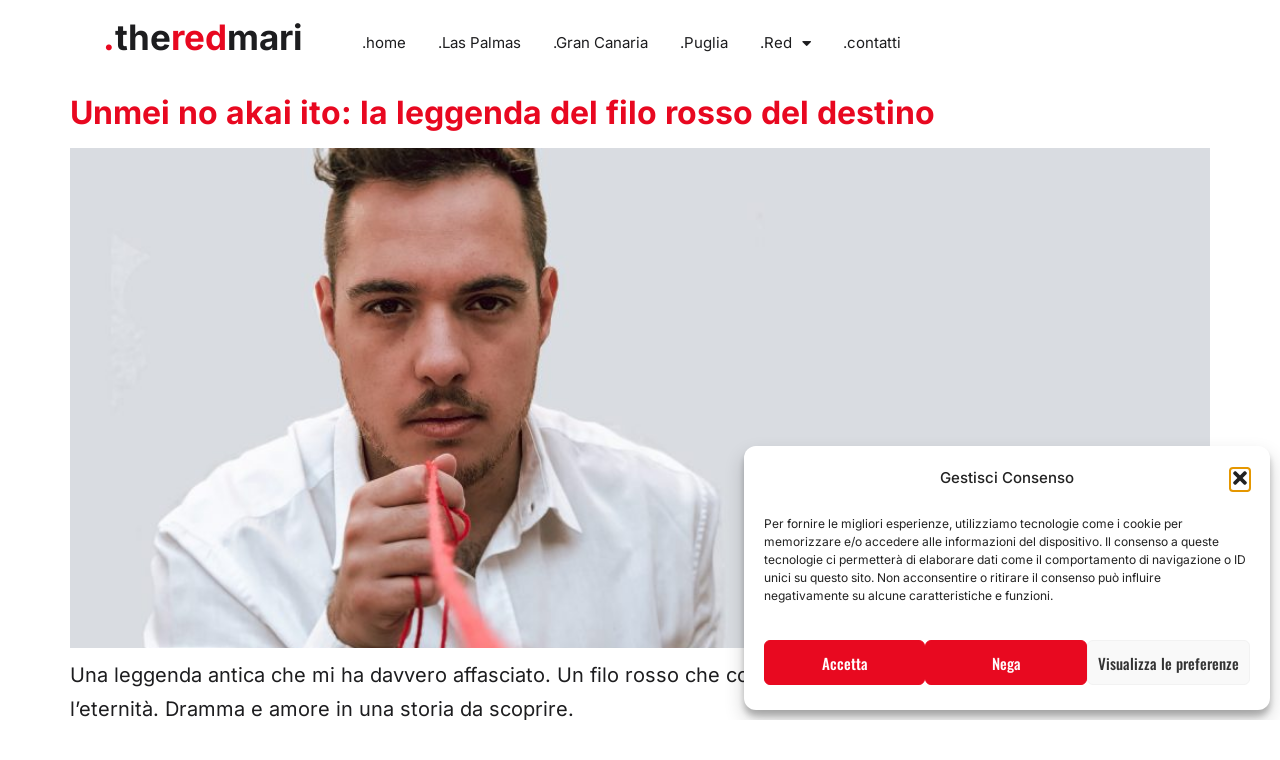

--- FILE ---
content_type: text/html; charset=UTF-8
request_url: https://theredmari.com/tag/simeynetflix/
body_size: 27987
content:
<!doctype html>
<html lang="it-IT" prefix="og: https://ogp.me/ns#">
<head>
	<meta charset="UTF-8">
	<meta name="viewport" content="width=device-width, initial-scale=1">
	<link rel="profile" href="https://gmpg.org/xfn/11">
	<script>window._wca = window._wca || [];</script>

<!-- Ottimizzazione per i motori di ricerca di Rank Math - https://rankmath.com/ -->
<title>simeynetflix Archives | The Red Mari by Mariano Di Venere</title>
<meta name="robots" content="follow, index, max-snippet:-1, max-video-preview:-1, max-image-preview:large"/>
<link rel="canonical" href="https://theredmari.com/tag/simeynetflix/" />
<meta property="og:locale" content="it_IT" />
<meta property="og:type" content="article" />
<meta property="og:title" content="simeynetflix Archives | The Red Mari by Mariano Di Venere" />
<meta property="og:url" content="https://theredmari.com/tag/simeynetflix/" />
<meta property="og:site_name" content=".theredmari | Il blog di Mariano Di Venere | Las Palmas de Gran Canaria" />
<meta property="article:publisher" content="https://www.facebook.com/marianodivenere" />
<meta name="twitter:card" content="summary_large_image" />
<meta name="twitter:title" content="simeynetflix Archives | The Red Mari by Mariano Di Venere" />
<meta name="twitter:site" content="@theredmari" />
<meta name="twitter:label1" content="Articoli" />
<meta name="twitter:data1" content="1" />
<script type="application/ld+json" class="rank-math-schema">{"@context":"https://schema.org","@graph":[{"@type":"Person","@id":"https://theredmari.com/#person","name":"theredmari","url":"http://theredmari.com","sameAs":["https://www.facebook.com/marianodivenere","https://twitter.com/theredmari"],"email":"info@theredmari.com","image":{"@type":"ImageObject","@id":"https://theredmari.com/#logo","url":"https://theredmari.com/wp-content/uploads/2025/05/cropped-the-red-mari_logo.png","contentUrl":"https://theredmari.com/wp-content/uploads/2025/05/cropped-the-red-mari_logo.png","caption":".theredmari | Il blog di Mariano Di Venere | Las Palmas de Gran Canaria","inLanguage":"it-IT","width":"394","height":"112"}},{"@type":"WebSite","@id":"https://theredmari.com/#website","url":"https://theredmari.com","name":".theredmari | Il blog di Mariano Di Venere | Las Palmas de Gran Canaria","publisher":{"@id":"https://theredmari.com/#person"},"inLanguage":"it-IT"},{"@type":"CollectionPage","@id":"https://theredmari.com/tag/simeynetflix/#webpage","url":"https://theredmari.com/tag/simeynetflix/","name":"simeynetflix Archives | The Red Mari by Mariano Di Venere","isPartOf":{"@id":"https://theredmari.com/#website"},"inLanguage":"it-IT"}]}</script>
<!-- /Rank Math WordPress SEO plugin -->

<link rel='dns-prefetch' href='//stats.wp.com' />
<link rel='dns-prefetch' href='//www.googletagmanager.com' />
<link rel="alternate" type="application/rss+xml" title="The Red Mari by Mariano Di Venere &raquo; Feed" href="https://theredmari.com/feed/" />
<link rel="alternate" type="application/rss+xml" title="The Red Mari by Mariano Di Venere &raquo; Feed dei commenti" href="https://theredmari.com/comments/feed/" />
<link rel="alternate" type="application/rss+xml" title="The Red Mari by Mariano Di Venere &raquo; simeynetflix Feed del tag" href="https://theredmari.com/tag/simeynetflix/feed/" />
<style id='wp-img-auto-sizes-contain-inline-css'>
img:is([sizes=auto i],[sizes^="auto," i]){contain-intrinsic-size:3000px 1500px}
/*# sourceURL=wp-img-auto-sizes-contain-inline-css */
</style>
<link rel='stylesheet' id='sbi_styles-css' href='https://theredmari.com/wp-content/plugins/instagram-feed/css/sbi-styles.min.css?ver=6.10.0' media='all' />
<style id='wp-emoji-styles-inline-css'>

	img.wp-smiley, img.emoji {
		display: inline !important;
		border: none !important;
		box-shadow: none !important;
		height: 1em !important;
		width: 1em !important;
		margin: 0 0.07em !important;
		vertical-align: -0.1em !important;
		background: none !important;
		padding: 0 !important;
	}
/*# sourceURL=wp-emoji-styles-inline-css */
</style>
<link rel='stylesheet' id='wp-block-library-css' href='https://theredmari.com/wp-includes/css/dist/block-library/style.min.css?ver=6.9' media='all' />
<link rel='stylesheet' id='mediaelement-css' href='https://theredmari.com/wp-includes/js/mediaelement/mediaelementplayer-legacy.min.css?ver=4.2.17' media='all' />
<link rel='stylesheet' id='wp-mediaelement-css' href='https://theredmari.com/wp-includes/js/mediaelement/wp-mediaelement.min.css?ver=6.9' media='all' />
<style id='jetpack-sharing-buttons-style-inline-css'>
.jetpack-sharing-buttons__services-list{display:flex;flex-direction:row;flex-wrap:wrap;gap:0;list-style-type:none;margin:5px;padding:0}.jetpack-sharing-buttons__services-list.has-small-icon-size{font-size:12px}.jetpack-sharing-buttons__services-list.has-normal-icon-size{font-size:16px}.jetpack-sharing-buttons__services-list.has-large-icon-size{font-size:24px}.jetpack-sharing-buttons__services-list.has-huge-icon-size{font-size:36px}@media print{.jetpack-sharing-buttons__services-list{display:none!important}}.editor-styles-wrapper .wp-block-jetpack-sharing-buttons{gap:0;padding-inline-start:0}ul.jetpack-sharing-buttons__services-list.has-background{padding:1.25em 2.375em}
/*# sourceURL=https://theredmari.com/wp-content/plugins/jetpack/_inc/blocks/sharing-buttons/view.css */
</style>
<style id='global-styles-inline-css'>
:root{--wp--preset--aspect-ratio--square: 1;--wp--preset--aspect-ratio--4-3: 4/3;--wp--preset--aspect-ratio--3-4: 3/4;--wp--preset--aspect-ratio--3-2: 3/2;--wp--preset--aspect-ratio--2-3: 2/3;--wp--preset--aspect-ratio--16-9: 16/9;--wp--preset--aspect-ratio--9-16: 9/16;--wp--preset--color--black: #000000;--wp--preset--color--cyan-bluish-gray: #abb8c3;--wp--preset--color--white: #ffffff;--wp--preset--color--pale-pink: #f78da7;--wp--preset--color--vivid-red: #cf2e2e;--wp--preset--color--luminous-vivid-orange: #ff6900;--wp--preset--color--luminous-vivid-amber: #fcb900;--wp--preset--color--light-green-cyan: #7bdcb5;--wp--preset--color--vivid-green-cyan: #00d084;--wp--preset--color--pale-cyan-blue: #8ed1fc;--wp--preset--color--vivid-cyan-blue: #0693e3;--wp--preset--color--vivid-purple: #9b51e0;--wp--preset--gradient--vivid-cyan-blue-to-vivid-purple: linear-gradient(135deg,rgb(6,147,227) 0%,rgb(155,81,224) 100%);--wp--preset--gradient--light-green-cyan-to-vivid-green-cyan: linear-gradient(135deg,rgb(122,220,180) 0%,rgb(0,208,130) 100%);--wp--preset--gradient--luminous-vivid-amber-to-luminous-vivid-orange: linear-gradient(135deg,rgb(252,185,0) 0%,rgb(255,105,0) 100%);--wp--preset--gradient--luminous-vivid-orange-to-vivid-red: linear-gradient(135deg,rgb(255,105,0) 0%,rgb(207,46,46) 100%);--wp--preset--gradient--very-light-gray-to-cyan-bluish-gray: linear-gradient(135deg,rgb(238,238,238) 0%,rgb(169,184,195) 100%);--wp--preset--gradient--cool-to-warm-spectrum: linear-gradient(135deg,rgb(74,234,220) 0%,rgb(151,120,209) 20%,rgb(207,42,186) 40%,rgb(238,44,130) 60%,rgb(251,105,98) 80%,rgb(254,248,76) 100%);--wp--preset--gradient--blush-light-purple: linear-gradient(135deg,rgb(255,206,236) 0%,rgb(152,150,240) 100%);--wp--preset--gradient--blush-bordeaux: linear-gradient(135deg,rgb(254,205,165) 0%,rgb(254,45,45) 50%,rgb(107,0,62) 100%);--wp--preset--gradient--luminous-dusk: linear-gradient(135deg,rgb(255,203,112) 0%,rgb(199,81,192) 50%,rgb(65,88,208) 100%);--wp--preset--gradient--pale-ocean: linear-gradient(135deg,rgb(255,245,203) 0%,rgb(182,227,212) 50%,rgb(51,167,181) 100%);--wp--preset--gradient--electric-grass: linear-gradient(135deg,rgb(202,248,128) 0%,rgb(113,206,126) 100%);--wp--preset--gradient--midnight: linear-gradient(135deg,rgb(2,3,129) 0%,rgb(40,116,252) 100%);--wp--preset--font-size--small: 13px;--wp--preset--font-size--medium: 20px;--wp--preset--font-size--large: 36px;--wp--preset--font-size--x-large: 42px;--wp--preset--spacing--20: 0.44rem;--wp--preset--spacing--30: 0.67rem;--wp--preset--spacing--40: 1rem;--wp--preset--spacing--50: 1.5rem;--wp--preset--spacing--60: 2.25rem;--wp--preset--spacing--70: 3.38rem;--wp--preset--spacing--80: 5.06rem;--wp--preset--shadow--natural: 6px 6px 9px rgba(0, 0, 0, 0.2);--wp--preset--shadow--deep: 12px 12px 50px rgba(0, 0, 0, 0.4);--wp--preset--shadow--sharp: 6px 6px 0px rgba(0, 0, 0, 0.2);--wp--preset--shadow--outlined: 6px 6px 0px -3px rgb(255, 255, 255), 6px 6px rgb(0, 0, 0);--wp--preset--shadow--crisp: 6px 6px 0px rgb(0, 0, 0);}:root { --wp--style--global--content-size: 800px;--wp--style--global--wide-size: 1200px; }:where(body) { margin: 0; }.wp-site-blocks > .alignleft { float: left; margin-right: 2em; }.wp-site-blocks > .alignright { float: right; margin-left: 2em; }.wp-site-blocks > .aligncenter { justify-content: center; margin-left: auto; margin-right: auto; }:where(.wp-site-blocks) > * { margin-block-start: 24px; margin-block-end: 0; }:where(.wp-site-blocks) > :first-child { margin-block-start: 0; }:where(.wp-site-blocks) > :last-child { margin-block-end: 0; }:root { --wp--style--block-gap: 24px; }:root :where(.is-layout-flow) > :first-child{margin-block-start: 0;}:root :where(.is-layout-flow) > :last-child{margin-block-end: 0;}:root :where(.is-layout-flow) > *{margin-block-start: 24px;margin-block-end: 0;}:root :where(.is-layout-constrained) > :first-child{margin-block-start: 0;}:root :where(.is-layout-constrained) > :last-child{margin-block-end: 0;}:root :where(.is-layout-constrained) > *{margin-block-start: 24px;margin-block-end: 0;}:root :where(.is-layout-flex){gap: 24px;}:root :where(.is-layout-grid){gap: 24px;}.is-layout-flow > .alignleft{float: left;margin-inline-start: 0;margin-inline-end: 2em;}.is-layout-flow > .alignright{float: right;margin-inline-start: 2em;margin-inline-end: 0;}.is-layout-flow > .aligncenter{margin-left: auto !important;margin-right: auto !important;}.is-layout-constrained > .alignleft{float: left;margin-inline-start: 0;margin-inline-end: 2em;}.is-layout-constrained > .alignright{float: right;margin-inline-start: 2em;margin-inline-end: 0;}.is-layout-constrained > .aligncenter{margin-left: auto !important;margin-right: auto !important;}.is-layout-constrained > :where(:not(.alignleft):not(.alignright):not(.alignfull)){max-width: var(--wp--style--global--content-size);margin-left: auto !important;margin-right: auto !important;}.is-layout-constrained > .alignwide{max-width: var(--wp--style--global--wide-size);}body .is-layout-flex{display: flex;}.is-layout-flex{flex-wrap: wrap;align-items: center;}.is-layout-flex > :is(*, div){margin: 0;}body .is-layout-grid{display: grid;}.is-layout-grid > :is(*, div){margin: 0;}body{padding-top: 0px;padding-right: 0px;padding-bottom: 0px;padding-left: 0px;}a:where(:not(.wp-element-button)){text-decoration: underline;}:root :where(.wp-element-button, .wp-block-button__link){background-color: #32373c;border-width: 0;color: #fff;font-family: inherit;font-size: inherit;font-style: inherit;font-weight: inherit;letter-spacing: inherit;line-height: inherit;padding-top: calc(0.667em + 2px);padding-right: calc(1.333em + 2px);padding-bottom: calc(0.667em + 2px);padding-left: calc(1.333em + 2px);text-decoration: none;text-transform: inherit;}.has-black-color{color: var(--wp--preset--color--black) !important;}.has-cyan-bluish-gray-color{color: var(--wp--preset--color--cyan-bluish-gray) !important;}.has-white-color{color: var(--wp--preset--color--white) !important;}.has-pale-pink-color{color: var(--wp--preset--color--pale-pink) !important;}.has-vivid-red-color{color: var(--wp--preset--color--vivid-red) !important;}.has-luminous-vivid-orange-color{color: var(--wp--preset--color--luminous-vivid-orange) !important;}.has-luminous-vivid-amber-color{color: var(--wp--preset--color--luminous-vivid-amber) !important;}.has-light-green-cyan-color{color: var(--wp--preset--color--light-green-cyan) !important;}.has-vivid-green-cyan-color{color: var(--wp--preset--color--vivid-green-cyan) !important;}.has-pale-cyan-blue-color{color: var(--wp--preset--color--pale-cyan-blue) !important;}.has-vivid-cyan-blue-color{color: var(--wp--preset--color--vivid-cyan-blue) !important;}.has-vivid-purple-color{color: var(--wp--preset--color--vivid-purple) !important;}.has-black-background-color{background-color: var(--wp--preset--color--black) !important;}.has-cyan-bluish-gray-background-color{background-color: var(--wp--preset--color--cyan-bluish-gray) !important;}.has-white-background-color{background-color: var(--wp--preset--color--white) !important;}.has-pale-pink-background-color{background-color: var(--wp--preset--color--pale-pink) !important;}.has-vivid-red-background-color{background-color: var(--wp--preset--color--vivid-red) !important;}.has-luminous-vivid-orange-background-color{background-color: var(--wp--preset--color--luminous-vivid-orange) !important;}.has-luminous-vivid-amber-background-color{background-color: var(--wp--preset--color--luminous-vivid-amber) !important;}.has-light-green-cyan-background-color{background-color: var(--wp--preset--color--light-green-cyan) !important;}.has-vivid-green-cyan-background-color{background-color: var(--wp--preset--color--vivid-green-cyan) !important;}.has-pale-cyan-blue-background-color{background-color: var(--wp--preset--color--pale-cyan-blue) !important;}.has-vivid-cyan-blue-background-color{background-color: var(--wp--preset--color--vivid-cyan-blue) !important;}.has-vivid-purple-background-color{background-color: var(--wp--preset--color--vivid-purple) !important;}.has-black-border-color{border-color: var(--wp--preset--color--black) !important;}.has-cyan-bluish-gray-border-color{border-color: var(--wp--preset--color--cyan-bluish-gray) !important;}.has-white-border-color{border-color: var(--wp--preset--color--white) !important;}.has-pale-pink-border-color{border-color: var(--wp--preset--color--pale-pink) !important;}.has-vivid-red-border-color{border-color: var(--wp--preset--color--vivid-red) !important;}.has-luminous-vivid-orange-border-color{border-color: var(--wp--preset--color--luminous-vivid-orange) !important;}.has-luminous-vivid-amber-border-color{border-color: var(--wp--preset--color--luminous-vivid-amber) !important;}.has-light-green-cyan-border-color{border-color: var(--wp--preset--color--light-green-cyan) !important;}.has-vivid-green-cyan-border-color{border-color: var(--wp--preset--color--vivid-green-cyan) !important;}.has-pale-cyan-blue-border-color{border-color: var(--wp--preset--color--pale-cyan-blue) !important;}.has-vivid-cyan-blue-border-color{border-color: var(--wp--preset--color--vivid-cyan-blue) !important;}.has-vivid-purple-border-color{border-color: var(--wp--preset--color--vivid-purple) !important;}.has-vivid-cyan-blue-to-vivid-purple-gradient-background{background: var(--wp--preset--gradient--vivid-cyan-blue-to-vivid-purple) !important;}.has-light-green-cyan-to-vivid-green-cyan-gradient-background{background: var(--wp--preset--gradient--light-green-cyan-to-vivid-green-cyan) !important;}.has-luminous-vivid-amber-to-luminous-vivid-orange-gradient-background{background: var(--wp--preset--gradient--luminous-vivid-amber-to-luminous-vivid-orange) !important;}.has-luminous-vivid-orange-to-vivid-red-gradient-background{background: var(--wp--preset--gradient--luminous-vivid-orange-to-vivid-red) !important;}.has-very-light-gray-to-cyan-bluish-gray-gradient-background{background: var(--wp--preset--gradient--very-light-gray-to-cyan-bluish-gray) !important;}.has-cool-to-warm-spectrum-gradient-background{background: var(--wp--preset--gradient--cool-to-warm-spectrum) !important;}.has-blush-light-purple-gradient-background{background: var(--wp--preset--gradient--blush-light-purple) !important;}.has-blush-bordeaux-gradient-background{background: var(--wp--preset--gradient--blush-bordeaux) !important;}.has-luminous-dusk-gradient-background{background: var(--wp--preset--gradient--luminous-dusk) !important;}.has-pale-ocean-gradient-background{background: var(--wp--preset--gradient--pale-ocean) !important;}.has-electric-grass-gradient-background{background: var(--wp--preset--gradient--electric-grass) !important;}.has-midnight-gradient-background{background: var(--wp--preset--gradient--midnight) !important;}.has-small-font-size{font-size: var(--wp--preset--font-size--small) !important;}.has-medium-font-size{font-size: var(--wp--preset--font-size--medium) !important;}.has-large-font-size{font-size: var(--wp--preset--font-size--large) !important;}.has-x-large-font-size{font-size: var(--wp--preset--font-size--x-large) !important;}
:root :where(.wp-block-pullquote){font-size: 1.5em;line-height: 1.6;}
/*# sourceURL=global-styles-inline-css */
</style>
<link rel='stylesheet' id='mailerlite_forms.css-css' href='https://theredmari.com/wp-content/plugins/official-mailerlite-sign-up-forms/assets/css/mailerlite_forms.css?ver=1.7.18' media='all' />
<link rel='stylesheet' id='woocommerce-layout-css' href='https://theredmari.com/wp-content/plugins/woocommerce/assets/css/woocommerce-layout.css?ver=10.4.3' media='all' />
<style id='woocommerce-layout-inline-css'>

	.infinite-scroll .woocommerce-pagination {
		display: none;
	}
/*# sourceURL=woocommerce-layout-inline-css */
</style>
<link rel='stylesheet' id='woocommerce-smallscreen-css' href='https://theredmari.com/wp-content/plugins/woocommerce/assets/css/woocommerce-smallscreen.css?ver=10.4.3' media='only screen and (max-width: 768px)' />
<link rel='stylesheet' id='woocommerce-general-css' href='https://theredmari.com/wp-content/plugins/woocommerce/assets/css/woocommerce.css?ver=10.4.3' media='all' />
<style id='woocommerce-inline-inline-css'>
.woocommerce form .form-row .required { visibility: visible; }
/*# sourceURL=woocommerce-inline-inline-css */
</style>
<link rel='stylesheet' id='cmplz-general-css' href='https://theredmari.com/wp-content/plugins/complianz-gdpr/assets/css/cookieblocker.min.css?ver=1765974329' media='all' />
<link rel='stylesheet' id='hello-elementor-css' href='https://theredmari.com/wp-content/themes/hello-elementor/assets/css/reset.css?ver=3.4.6' media='all' />
<link rel='stylesheet' id='hello-elementor-theme-style-css' href='https://theredmari.com/wp-content/themes/hello-elementor/assets/css/theme.css?ver=3.4.6' media='all' />
<link rel='stylesheet' id='hello-elementor-header-footer-css' href='https://theredmari.com/wp-content/themes/hello-elementor/assets/css/header-footer.css?ver=3.4.6' media='all' />
<link rel='stylesheet' id='elementor-frontend-css' href='https://theredmari.com/wp-content/uploads/elementor/css/custom-frontend.min.css?ver=1769963873' media='all' />
<link rel='stylesheet' id='widget-heading-css' href='https://theredmari.com/wp-content/plugins/elementor/assets/css/widget-heading.min.css?ver=3.34.2' media='all' />
<link rel='stylesheet' id='widget-nav-menu-css' href='https://theredmari.com/wp-content/uploads/elementor/css/custom-pro-widget-nav-menu.min.css?ver=1769963873' media='all' />
<link rel='stylesheet' id='e-sticky-css' href='https://theredmari.com/wp-content/plugins/elementor-pro/assets/css/modules/sticky.min.css?ver=3.34.2' media='all' />
<link rel='stylesheet' id='e-animation-fadeIn-css' href='https://theredmari.com/wp-content/plugins/elementor/assets/lib/animations/styles/fadeIn.min.css?ver=3.34.2' media='all' />
<link rel='stylesheet' id='e-shapes-css' href='https://theredmari.com/wp-content/plugins/elementor/assets/css/conditionals/shapes.min.css?ver=3.34.2' media='all' />
<link rel='stylesheet' id='widget-social-icons-css' href='https://theredmari.com/wp-content/plugins/elementor/assets/css/widget-social-icons.min.css?ver=3.34.2' media='all' />
<link rel='stylesheet' id='e-apple-webkit-css' href='https://theredmari.com/wp-content/uploads/elementor/css/custom-apple-webkit.min.css?ver=1769963873' media='all' />
<link rel='stylesheet' id='widget-icon-list-css' href='https://theredmari.com/wp-content/uploads/elementor/css/custom-widget-icon-list.min.css?ver=1769963873' media='all' />
<link rel='stylesheet' id='elementor-icons-css' href='https://theredmari.com/wp-content/plugins/elementor/assets/lib/eicons/css/elementor-icons.min.css?ver=5.46.0' media='all' />
<link rel='stylesheet' id='elementor-post-6131-css' href='https://theredmari.com/wp-content/uploads/elementor/css/post-6131.css?ver=1769963874' media='all' />
<link rel='stylesheet' id='font-awesome-5-all-css' href='https://theredmari.com/wp-content/plugins/elementor/assets/lib/font-awesome/css/all.min.css?ver=3.34.2' media='all' />
<link rel='stylesheet' id='font-awesome-4-shim-css' href='https://theredmari.com/wp-content/plugins/elementor/assets/lib/font-awesome/css/v4-shims.min.css?ver=3.34.2' media='all' />
<link rel='stylesheet' id='sbistyles-css' href='https://theredmari.com/wp-content/plugins/instagram-feed/css/sbi-styles.min.css?ver=6.10.0' media='all' />
<link rel='stylesheet' id='elementor-post-6822-css' href='https://theredmari.com/wp-content/uploads/elementor/css/post-6822.css?ver=1769963874' media='all' />
<link rel='stylesheet' id='elementor-post-6686-css' href='https://theredmari.com/wp-content/uploads/elementor/css/post-6686.css?ver=1769963874' media='all' />
<link rel='stylesheet' id='parent_style-css' href='https://theredmari.com/wp-content/themes/hello-elementor/style.css?ver=6.9' media='all' />
<link rel='stylesheet' id='child-style-css' href='https://theredmari.com/wp-content/themes/hello-elementor-child/style.css?ver=1.0.0' media='all' />
<link rel='stylesheet' id='elementor-gf-local-inter-css' href='https://theredmari.com/wp-content/uploads/elementor/google-fonts/css/inter.css?ver=1745061767' media='all' />
<link rel='stylesheet' id='elementor-gf-local-roboto-css' href='https://theredmari.com/wp-content/uploads/elementor/google-fonts/css/roboto.css?ver=1745061769' media='all' />
<link rel='stylesheet' id='elementor-gf-local-oswald-css' href='https://theredmari.com/wp-content/uploads/elementor/google-fonts/css/oswald.css?ver=1745061771' media='all' />
<link rel='stylesheet' id='elementor-icons-shared-0-css' href='https://theredmari.com/wp-content/plugins/elementor/assets/lib/font-awesome/css/fontawesome.min.css?ver=5.15.3' media='all' />
<link rel='stylesheet' id='elementor-icons-fa-solid-css' href='https://theredmari.com/wp-content/plugins/elementor/assets/lib/font-awesome/css/solid.min.css?ver=5.15.3' media='all' />
<link rel='stylesheet' id='elementor-icons-fa-brands-css' href='https://theredmari.com/wp-content/plugins/elementor/assets/lib/font-awesome/css/brands.min.css?ver=5.15.3' media='all' />
<script src="https://theredmari.com/wp-includes/js/jquery/jquery.min.js?ver=3.7.1" id="jquery-core-js"></script>
<script src="https://theredmari.com/wp-includes/js/jquery/jquery-migrate.min.js?ver=3.4.1" id="jquery-migrate-js"></script>
<script src="https://theredmari.com/wp-content/plugins/woocommerce/assets/js/jquery-blockui/jquery.blockUI.min.js?ver=2.7.0-wc.10.4.3" id="wc-jquery-blockui-js" defer data-wp-strategy="defer"></script>
<script id="wc-add-to-cart-js-extra">
var wc_add_to_cart_params = {"ajax_url":"/wp-admin/admin-ajax.php","wc_ajax_url":"/?wc-ajax=%%endpoint%%","i18n_view_cart":"Visualizza carrello","cart_url":"https://theredmari.com/carrello/","is_cart":"","cart_redirect_after_add":"no"};
//# sourceURL=wc-add-to-cart-js-extra
</script>
<script src="https://theredmari.com/wp-content/plugins/woocommerce/assets/js/frontend/add-to-cart.min.js?ver=10.4.3" id="wc-add-to-cart-js" defer data-wp-strategy="defer"></script>
<script src="https://theredmari.com/wp-content/plugins/woocommerce/assets/js/js-cookie/js.cookie.min.js?ver=2.1.4-wc.10.4.3" id="wc-js-cookie-js" defer data-wp-strategy="defer"></script>
<script id="woocommerce-js-extra">
var woocommerce_params = {"ajax_url":"/wp-admin/admin-ajax.php","wc_ajax_url":"/?wc-ajax=%%endpoint%%","i18n_password_show":"Mostra password","i18n_password_hide":"Nascondi password"};
//# sourceURL=woocommerce-js-extra
</script>
<script src="https://theredmari.com/wp-content/plugins/woocommerce/assets/js/frontend/woocommerce.min.js?ver=10.4.3" id="woocommerce-js" defer data-wp-strategy="defer"></script>
<script id="WCPAY_ASSETS-js-extra">
var wcpayAssets = {"url":"https://theredmari.com/wp-content/plugins/woocommerce-payments/dist/"};
//# sourceURL=WCPAY_ASSETS-js-extra
</script>
<script src="https://stats.wp.com/s-202606.js" id="woocommerce-analytics-js" defer data-wp-strategy="defer"></script>
<script src="https://theredmari.com/wp-content/plugins/elementor/assets/lib/font-awesome/js/v4-shims.min.js?ver=3.34.2" id="font-awesome-4-shim-js"></script>

<!-- Snippet del tag Google (gtag.js) aggiunto da Site Kit -->
<!-- Snippet Google Analytics aggiunto da Site Kit -->
<script src="https://www.googletagmanager.com/gtag/js?id=G-4BV7Q6WLCH" id="google_gtagjs-js" async></script>
<script id="google_gtagjs-js-after">
window.dataLayer = window.dataLayer || [];function gtag(){dataLayer.push(arguments);}
gtag("set","linker",{"domains":["theredmari.com"]});
gtag("js", new Date());
gtag("set", "developer_id.dZTNiMT", true);
gtag("config", "G-4BV7Q6WLCH");
//# sourceURL=google_gtagjs-js-after
</script>
<link rel="https://api.w.org/" href="https://theredmari.com/wp-json/" /><link rel="alternate" title="JSON" type="application/json" href="https://theredmari.com/wp-json/wp/v2/tags/193" /><link rel="EditURI" type="application/rsd+xml" title="RSD" href="https://theredmari.com/xmlrpc.php?rsd" />
<meta name="generator" content="WordPress 6.9" />
<meta name="generator" content="Site Kit by Google 1.170.0" /><!-- HFCM by 99 Robots - Snippet # 1: Google Analytics -->
<!-- Global site tag (gtag.js) - Google Analytics -->
<script async src="https://www.googletagmanager.com/gtag/js?id=UA-125062075-2"></script>
<script>
  window.dataLayer = window.dataLayer || [];
  function gtag(){dataLayer.push(arguments);}
  gtag('js', new Date());

  gtag('config', 'UA-125062075-2');
</script>

<!-- /end HFCM by 99 Robots -->
<!-- HFCM by 99 Robots - Snippet # 2: Google Serch Console -->
<meta name="google-site-verification" content="xX-fvt-wCp-4vbdulQpWU62km5uRe_IRtdBZ1isqnp8" />
<!-- /end HFCM by 99 Robots -->
<!-- HFCM by 99 Robots - Snippet # 3: Tag Manager 1 -->
<!-- Google Tag Manager -->
<script>(function(w,d,s,l,i){w[l]=w[l]||[];w[l].push({'gtm.start':
new Date().getTime(),event:'gtm.js'});var f=d.getElementsByTagName(s)[0],
j=d.createElement(s),dl=l!='dataLayer'?'&l='+l:'';j.async=true;j.src=
'https://www.googletagmanager.com/gtm.js?id='+i+dl;f.parentNode.insertBefore(j,f);
})(window,document,'script','dataLayer','GTM-NRDP2WS');</script>
<!-- End Google Tag Manager -->
<!-- /end HFCM by 99 Robots -->
<!-- HFCM by 99 Robots - Snippet # 4: Pinterest verifica -->
<meta name="p:domain_verify" content="c7fa34811879d139dbecd3f957f3693b"/>
<!-- /end HFCM by 99 Robots -->
<!-- HFCM by 99 Robots - Snippet # 5: Impact.com -->
<meta name='impact-site-verification' value='c9fae541-6a88-4af6-a422-413349da06ec'>
<!-- /end HFCM by 99 Robots -->
        <!-- MailerLite Universal -->
        <script>
            (function(w,d,e,u,f,l,n){w[f]=w[f]||function(){(w[f].q=w[f].q||[])
                .push(arguments);},l=d.createElement(e),l.async=1,l.src=u,
                n=d.getElementsByTagName(e)[0],n.parentNode.insertBefore(l,n);})
            (window,document,'script','https://assets.mailerlite.com/js/universal.js','ml');
            ml('account', '61817');
            ml('enablePopups', true);
        </script>
        <!-- End MailerLite Universal -->
        <script id="wpcp_disable_selection" type="text/javascript">
var image_save_msg='You are not allowed to save images!';
	var no_menu_msg='Context Menu disabled!';
	var smessage = "Questo contenuto è protetto!";

function disableEnterKey(e)
{
	var elemtype = e.target.tagName;
	
	elemtype = elemtype.toUpperCase();
	
	if (elemtype == "TEXT" || elemtype == "TEXTAREA" || elemtype == "INPUT" || elemtype == "PASSWORD" || elemtype == "SELECT" || elemtype == "OPTION" || elemtype == "EMBED")
	{
		elemtype = 'TEXT';
	}
	
	if (e.ctrlKey){
     var key;
     if(window.event)
          key = window.event.keyCode;     //IE
     else
          key = e.which;     //firefox (97)
    //if (key != 17) alert(key);
     if (elemtype!= 'TEXT' && (key == 97 || key == 65 || key == 67 || key == 99 || key == 88 || key == 120 || key == 26 || key == 85  || key == 86 || key == 83 || key == 43 || key == 73))
     {
		if(wccp_free_iscontenteditable(e)) return true;
		show_wpcp_message('You are not allowed to copy content or view source');
		return false;
     }else
     	return true;
     }
}


/*For contenteditable tags*/
function wccp_free_iscontenteditable(e)
{
	var e = e || window.event; // also there is no e.target property in IE. instead IE uses window.event.srcElement
  	
	var target = e.target || e.srcElement;

	var elemtype = e.target.nodeName;
	
	elemtype = elemtype.toUpperCase();
	
	var iscontenteditable = "false";
		
	if(typeof target.getAttribute!="undefined" ) iscontenteditable = target.getAttribute("contenteditable"); // Return true or false as string
	
	var iscontenteditable2 = false;
	
	if(typeof target.isContentEditable!="undefined" ) iscontenteditable2 = target.isContentEditable; // Return true or false as boolean

	if(target.parentElement.isContentEditable) iscontenteditable2 = true;
	
	if (iscontenteditable == "true" || iscontenteditable2 == true)
	{
		if(typeof target.style!="undefined" ) target.style.cursor = "text";
		
		return true;
	}
}

////////////////////////////////////
function disable_copy(e)
{	
	var e = e || window.event; // also there is no e.target property in IE. instead IE uses window.event.srcElement
	
	var elemtype = e.target.tagName;
	
	elemtype = elemtype.toUpperCase();
	
	if (elemtype == "TEXT" || elemtype == "TEXTAREA" || elemtype == "INPUT" || elemtype == "PASSWORD" || elemtype == "SELECT" || elemtype == "OPTION" || elemtype == "EMBED")
	{
		elemtype = 'TEXT';
	}
	
	if(wccp_free_iscontenteditable(e)) return true;
	
	var isSafari = /Safari/.test(navigator.userAgent) && /Apple Computer/.test(navigator.vendor);
	
	var checker_IMG = '';
	if (elemtype == "IMG" && checker_IMG == 'checked' && e.detail >= 2) {show_wpcp_message(alertMsg_IMG);return false;}
	if (elemtype != "TEXT")
	{
		if (smessage !== "" && e.detail == 2)
			show_wpcp_message(smessage);
		
		if (isSafari)
			return true;
		else
			return false;
	}	
}

//////////////////////////////////////////
function disable_copy_ie()
{
	var e = e || window.event;
	var elemtype = window.event.srcElement.nodeName;
	elemtype = elemtype.toUpperCase();
	if(wccp_free_iscontenteditable(e)) return true;
	if (elemtype == "IMG") {show_wpcp_message(alertMsg_IMG);return false;}
	if (elemtype != "TEXT" && elemtype != "TEXTAREA" && elemtype != "INPUT" && elemtype != "PASSWORD" && elemtype != "SELECT" && elemtype != "OPTION" && elemtype != "EMBED")
	{
		return false;
	}
}	
function reEnable()
{
	return true;
}
document.onkeydown = disableEnterKey;
document.onselectstart = disable_copy_ie;
if(navigator.userAgent.indexOf('MSIE')==-1)
{
	document.onmousedown = disable_copy;
	document.onclick = reEnable;
}
function disableSelection(target)
{
    //For IE This code will work
    if (typeof target.onselectstart!="undefined")
    target.onselectstart = disable_copy_ie;
    
    //For Firefox This code will work
    else if (typeof target.style.MozUserSelect!="undefined")
    {target.style.MozUserSelect="none";}
    
    //All other  (ie: Opera) This code will work
    else
    target.onmousedown=function(){return false}
    target.style.cursor = "default";
}
//Calling the JS function directly just after body load
window.onload = function(){disableSelection(document.body);};

//////////////////special for safari Start////////////////
var onlongtouch;
var timer;
var touchduration = 1000; //length of time we want the user to touch before we do something

var elemtype = "";
function touchstart(e) {
	var e = e || window.event;
  // also there is no e.target property in IE.
  // instead IE uses window.event.srcElement
  	var target = e.target || e.srcElement;
	
	elemtype = window.event.srcElement.nodeName;
	
	elemtype = elemtype.toUpperCase();
	
	if(!wccp_pro_is_passive()) e.preventDefault();
	if (!timer) {
		timer = setTimeout(onlongtouch, touchduration);
	}
}

function touchend() {
    //stops short touches from firing the event
    if (timer) {
        clearTimeout(timer);
        timer = null;
    }
	onlongtouch();
}

onlongtouch = function(e) { //this will clear the current selection if anything selected
	
	if (elemtype != "TEXT" && elemtype != "TEXTAREA" && elemtype != "INPUT" && elemtype != "PASSWORD" && elemtype != "SELECT" && elemtype != "EMBED" && elemtype != "OPTION")	
	{
		if (window.getSelection) {
			if (window.getSelection().empty) {  // Chrome
			window.getSelection().empty();
			} else if (window.getSelection().removeAllRanges) {  // Firefox
			window.getSelection().removeAllRanges();
			}
		} else if (document.selection) {  // IE?
			document.selection.empty();
		}
		return false;
	}
};

document.addEventListener("DOMContentLoaded", function(event) { 
    window.addEventListener("touchstart", touchstart, false);
    window.addEventListener("touchend", touchend, false);
});

function wccp_pro_is_passive() {

  var cold = false,
  hike = function() {};

  try {
	  const object1 = {};
  var aid = Object.defineProperty(object1, 'passive', {
  get() {cold = true}
  });
  window.addEventListener('test', hike, aid);
  window.removeEventListener('test', hike, aid);
  } catch (e) {}

  return cold;
}
/*special for safari End*/
</script>
<script id="wpcp_disable_Right_Click" type="text/javascript">
document.ondragstart = function() { return false;}
	function nocontext(e) {
	   return false;
	}
	document.oncontextmenu = nocontext;
</script>
<style>
.unselectable
{
-moz-user-select:none;
-webkit-user-select:none;
cursor: default;
}
html
{
-webkit-touch-callout: none;
-webkit-user-select: none;
-khtml-user-select: none;
-moz-user-select: none;
-ms-user-select: none;
user-select: none;
-webkit-tap-highlight-color: rgba(0,0,0,0);
}
</style>
<script id="wpcp_css_disable_selection" type="text/javascript">
var e = document.getElementsByTagName('body')[0];
if(e)
{
	e.setAttribute('unselectable',"on");
}
</script>
	<style>img#wpstats{display:none}</style>
					<style>.cmplz-hidden {
					display: none !important;
				}</style>	<noscript><style>.woocommerce-product-gallery{ opacity: 1 !important; }</style></noscript>
	
<!-- Meta tag Google AdSense aggiunti da Site Kit -->
<meta name="google-adsense-platform-account" content="ca-host-pub-2644536267352236">
<meta name="google-adsense-platform-domain" content="sitekit.withgoogle.com">
<!-- Fine dei meta tag Google AdSense aggiunti da Site Kit -->
<meta name="generator" content="Elementor 3.34.2; features: additional_custom_breakpoints; settings: css_print_method-external, google_font-enabled, font_display-auto">
			<style>
				.e-con.e-parent:nth-of-type(n+4):not(.e-lazyloaded):not(.e-no-lazyload),
				.e-con.e-parent:nth-of-type(n+4):not(.e-lazyloaded):not(.e-no-lazyload) * {
					background-image: none !important;
				}
				@media screen and (max-height: 1024px) {
					.e-con.e-parent:nth-of-type(n+3):not(.e-lazyloaded):not(.e-no-lazyload),
					.e-con.e-parent:nth-of-type(n+3):not(.e-lazyloaded):not(.e-no-lazyload) * {
						background-image: none !important;
					}
				}
				@media screen and (max-height: 640px) {
					.e-con.e-parent:nth-of-type(n+2):not(.e-lazyloaded):not(.e-no-lazyload),
					.e-con.e-parent:nth-of-type(n+2):not(.e-lazyloaded):not(.e-no-lazyload) * {
						background-image: none !important;
					}
				}
			</style>
			<link rel="icon" href="https://theredmari.com/wp-content/uploads/2025/05/cropped-the-red-mari_favicon-32x32.png" sizes="32x32" />
<link rel="icon" href="https://theredmari.com/wp-content/uploads/2025/05/cropped-the-red-mari_favicon-192x192.png" sizes="192x192" />
<link rel="apple-touch-icon" href="https://theredmari.com/wp-content/uploads/2025/05/cropped-the-red-mari_favicon-180x180.png" />
<meta name="msapplication-TileImage" content="https://theredmari.com/wp-content/uploads/2025/05/cropped-the-red-mari_favicon-270x270.png" />
		<style id="wp-custom-css">
			

/** Start Block Kit CSS: 33-3-f2d4515681d0cdeb2a000d0405e47669 **/

.envato-kit-30-phone-overlay {
	position: absolute !important;
	display: block !important;
	top: 0%;
	left: 0%;
	right: 0%;
	margin: auto;
	z-index: 1;
}
.envato-kit-30-div-rotate{
	transform: rotate(90deg);
}

/** End Block Kit CSS: 33-3-f2d4515681d0cdeb2a000d0405e47669 **/



/** Start Block Kit CSS: 72-3-34d2cc762876498c8f6be5405a48e6e2 **/

.envato-block__preview{overflow: visible;}

/*Kit 69 Custom Styling for buttons */
.envato-kit-69-slide-btn .elementor-button,
.envato-kit-69-cta-btn .elementor-button,
.envato-kit-69-flip-btn .elementor-button{
	border-left: 0px !important;
	border-bottom: 0px !important;
	border-right: 0px !important;
	padding: 15px 0 0 !important;
}
.envato-kit-69-slide-btn .elementor-slide-button:hover,
.envato-kit-69-cta-btn .elementor-button:hover,
.envato-kit-69-flip-btn .elementor-button:hover{
	margin-bottom: 20px;
}
.envato-kit-69-menu .elementor-nav-menu--main a:hover{
	margin-top: -7px;
	padding-top: 4px;
	border-bottom: 1px solid #FFF;
}
/* Fix menu dropdown width */
.envato-kit-69-menu .elementor-nav-menu--dropdown{
	width: 100% !important;
}

/** End Block Kit CSS: 72-3-34d2cc762876498c8f6be5405a48e6e2 **/



/** Start Block Kit CSS: 105-3-0fb64e69c49a8e10692d28840c54ef95 **/

.envato-kit-102-phone-overlay {
	position: absolute !important;
	display: block !important;
	top: 0%;
	left: 0%;
	right: 0%;
	margin: auto;
	z-index: 1;
}

/** End Block Kit CSS: 105-3-0fb64e69c49a8e10692d28840c54ef95 **/



/** Start Block Kit CSS: 135-3-c665d4805631b9a8bf464e65129b2f58 **/

.envato-block__preview{overflow: visible;}

/** End Block Kit CSS: 135-3-c665d4805631b9a8bf464e65129b2f58 **/



/** Start Block Kit CSS: 136-3-fc37602abad173a9d9d95d89bbe6bb80 **/

.envato-block__preview{overflow: visible !important;}

/** End Block Kit CSS: 136-3-fc37602abad173a9d9d95d89bbe6bb80 **/



/** Start Block Kit CSS: 69-3-4f8cfb8a1a68ec007f2be7a02bdeadd9 **/

.envato-kit-66-menu .e--pointer-framed .elementor-item:before{
	border-radius:1px;
}

.envato-kit-66-subscription-form .elementor-form-fields-wrapper{
	position:relative;
}

.envato-kit-66-subscription-form .elementor-form-fields-wrapper .elementor-field-type-submit{
	position:static;
}

.envato-kit-66-subscription-form .elementor-form-fields-wrapper .elementor-field-type-submit button{
	position: absolute;
    top: 50%;
    right: 6px;
    transform: translate(0, -50%);
		-moz-transform: translate(0, -50%);
		-webmit-transform: translate(0, -50%);
}

.envato-kit-66-testi-slider .elementor-testimonial__footer{
	margin-top: -60px !important;
	z-index: 99;
  position: relative;
}

.envato-kit-66-featured-slider .elementor-slides .slick-prev{
	width:50px;
	height:50px;
	background-color:#ffffff !important;
	transform:rotate(45deg);
	-moz-transform:rotate(45deg);
	-webkit-transform:rotate(45deg);
	left:-25px !important;
	-webkit-box-shadow: 0px 1px 2px 1px rgba(0,0,0,0.32);
	-moz-box-shadow: 0px 1px 2px 1px rgba(0,0,0,0.32);
	box-shadow: 0px 1px 2px 1px rgba(0,0,0,0.32);
}

.envato-kit-66-featured-slider .elementor-slides .slick-prev:before{
	display:block;
	margin-top:0px;
	margin-left:0px;
	transform:rotate(-45deg);
	-moz-transform:rotate(-45deg);
	-webkit-transform:rotate(-45deg);
}

.envato-kit-66-featured-slider .elementor-slides .slick-next{
	width:50px;
	height:50px;
	background-color:#ffffff !important;
	transform:rotate(45deg);
	-moz-transform:rotate(45deg);
	-webkit-transform:rotate(45deg);
	right:-25px !important;
	-webkit-box-shadow: 0px 1px 2px 1px rgba(0,0,0,0.32);
	-moz-box-shadow: 0px 1px 2px 1px rgba(0,0,0,0.32);
	box-shadow: 0px 1px 2px 1px rgba(0,0,0,0.32);
}

.envato-kit-66-featured-slider .elementor-slides .slick-next:before{
	display:block;
	margin-top:-5px;
	margin-right:-5px;
	transform:rotate(-45deg);
	-moz-transform:rotate(-45deg);
	-webkit-transform:rotate(-45deg);
}

.envato-kit-66-orangetext{
	color:#f4511e;
}

.envato-kit-66-countdown .elementor-countdown-label{
	display:inline-block !important;
	border:2px solid rgba(255,255,255,0.2);
	padding:9px 20px;
}

/** End Block Kit CSS: 69-3-4f8cfb8a1a68ec007f2be7a02bdeadd9 **/



/** Start Block Kit CSS: 144-3-3a7d335f39a8579c20cdf02f8d462582 **/

.envato-block__preview{overflow: visible;}

/* Envato Kit 141 Custom Styles - Applied to the element under Advanced */

.elementor-headline-animation-type-drop-in .elementor-headline-dynamic-wrapper{
	text-align: center;
}
.envato-kit-141-top-0 h1,
.envato-kit-141-top-0 h2,
.envato-kit-141-top-0 h3,
.envato-kit-141-top-0 h4,
.envato-kit-141-top-0 h5,
.envato-kit-141-top-0 h6,
.envato-kit-141-top-0 p {
	margin-top: 0;
}

.envato-kit-141-newsletter-inline .elementor-field-textual.elementor-size-md {
	padding-left: 1.5rem;
	padding-right: 1.5rem;
}

.envato-kit-141-bottom-0 p {
	margin-bottom: 0;
}

.envato-kit-141-bottom-8 .elementor-price-list .elementor-price-list-item .elementor-price-list-header {
	margin-bottom: .5rem;
}

.envato-kit-141.elementor-widget-testimonial-carousel.elementor-pagination-type-bullets .swiper-container {
	padding-bottom: 52px;
}

.envato-kit-141-display-inline {
	display: inline-block;
}

.envato-kit-141 .elementor-slick-slider ul.slick-dots {
	bottom: -40px;
}

/** End Block Kit CSS: 144-3-3a7d335f39a8579c20cdf02f8d462582 **/



/** Start Block Kit CSS: 71-3-d415519effd9e11f35d2438c58ea7ebf **/

.envato-block__preview{overflow: visible;}

/** End Block Kit CSS: 71-3-d415519effd9e11f35d2438c58ea7ebf **/

		</style>
		</head>
<body class="archive tag tag-simeynetflix tag-193 wp-custom-logo wp-embed-responsive wp-theme-hello-elementor wp-child-theme-hello-elementor-child theme-hello-elementor woocommerce-no-js unselectable hello-elementor-default elementor-default elementor-kit-6131">


<a class="skip-link screen-reader-text" href="#content">Vai al contenuto</a>

		<header data-elementor-type="header" data-elementor-id="6822" class="elementor elementor-6822 elementor-location-header" data-elementor-post-type="elementor_library">
			<div class="elementor-element elementor-element-733a856 e-flex e-con-boxed e-con e-parent" data-id="733a856" data-element_type="container" data-settings="{&quot;background_background&quot;:&quot;classic&quot;,&quot;sticky&quot;:&quot;top&quot;,&quot;sticky_offset_mobile&quot;:1,&quot;sticky_on&quot;:[&quot;widescreen&quot;,&quot;desktop&quot;,&quot;laptop&quot;,&quot;tablet&quot;,&quot;mobile_extra&quot;,&quot;mobile&quot;],&quot;sticky_offset&quot;:0,&quot;sticky_effects_offset&quot;:0,&quot;sticky_anchor_link_offset&quot;:0}">
					<div class="e-con-inner">
		<div class="elementor-element elementor-element-ee7a644 e-con-full e-flex e-con e-child" data-id="ee7a644" data-element_type="container" data-settings="{&quot;background_background&quot;:&quot;classic&quot;}">
		<div class="elementor-element elementor-element-0267973 e-con-full e-flex e-con e-child" data-id="0267973" data-element_type="container">
				<div class="elementor-element elementor-element-bc1f76a elementor-widget elementor-widget-heading" data-id="bc1f76a" data-element_type="widget" data-widget_type="heading.default">
				<div class="elementor-widget-container">
					<span class="elementor-heading-title elementor-size-default"><a href="https://theredmari.com/"><span style="color:#E80820">.<span style="color:#1D1D1F">the<span style="color:#E80820">red<span style="color:#1D1D1F">mari</a></span>				</div>
				</div>
				</div>
		<div class="elementor-element elementor-element-9cfef84 e-con-full e-flex e-con e-child" data-id="9cfef84" data-element_type="container">
				<div class="elementor-element elementor-element-d930b13 elementor-nav-menu--stretch elementor-nav-menu__text-align-center elementor-nav-menu--dropdown-tablet elementor-nav-menu--toggle elementor-nav-menu--burger elementor-widget elementor-widget-nav-menu" data-id="d930b13" data-element_type="widget" data-settings="{&quot;full_width&quot;:&quot;stretch&quot;,&quot;layout&quot;:&quot;horizontal&quot;,&quot;submenu_icon&quot;:{&quot;value&quot;:&quot;&lt;i class=\&quot;fas fa-caret-down\&quot; aria-hidden=\&quot;true\&quot;&gt;&lt;\/i&gt;&quot;,&quot;library&quot;:&quot;fa-solid&quot;},&quot;toggle&quot;:&quot;burger&quot;}" data-widget_type="nav-menu.default">
				<div class="elementor-widget-container">
								<nav aria-label="Menu" class="elementor-nav-menu--main elementor-nav-menu__container elementor-nav-menu--layout-horizontal e--pointer-underline e--animation-fade">
				<ul id="menu-1-d930b13" class="elementor-nav-menu"><li class="menu-item menu-item-type-custom menu-item-object-custom menu-item-9742"><a href="https://www.theredmari.com" class="elementor-item">.home</a></li>
<li class="menu-item menu-item-type-post_type menu-item-object-page menu-item-15141"><a href="https://theredmari.com/las-palmas-de-gran-canaria/" class="elementor-item">.Las Palmas</a></li>
<li class="menu-item menu-item-type-post_type menu-item-object-page menu-item-14741"><a href="https://theredmari.com/gran-canaria/" class="elementor-item">.Gran Canaria</a></li>
<li class="menu-item menu-item-type-post_type menu-item-object-page menu-item-5399"><a href="https://theredmari.com/puglia/" class="elementor-item">.Puglia</a></li>
<li class="menu-item menu-item-type-custom menu-item-object-custom menu-item-has-children menu-item-14647"><a href="#" class="elementor-item elementor-item-anchor">.Red</a>
<ul class="sub-menu elementor-nav-menu--dropdown">
	<li class="menu-item menu-item-type-post_type menu-item-object-page menu-item-10609"><a href="https://theredmari.com/chi-sono/" class="elementor-sub-item">.chi sono</a></li>
	<li class="menu-item menu-item-type-custom menu-item-object-custom menu-item-14648"><a href="https://www.webisred.it" class="elementor-sub-item">.werbisred</a></li>
</ul>
</li>
<li class="menu-item menu-item-type-post_type menu-item-object-page menu-item-10610"><a href="https://theredmari.com/contatti/" class="elementor-item">.contatti</a></li>
</ul>			</nav>
					<div class="elementor-menu-toggle" role="button" tabindex="0" aria-label="Menu di commutazione" aria-expanded="false">
			<i aria-hidden="true" role="presentation" class="elementor-menu-toggle__icon--open fas fa-circle"></i><i aria-hidden="true" role="presentation" class="elementor-menu-toggle__icon--close eicon-close"></i>		</div>
					<nav class="elementor-nav-menu--dropdown elementor-nav-menu__container" aria-hidden="true">
				<ul id="menu-2-d930b13" class="elementor-nav-menu"><li class="menu-item menu-item-type-custom menu-item-object-custom menu-item-9742"><a href="https://www.theredmari.com" class="elementor-item" tabindex="-1">.home</a></li>
<li class="menu-item menu-item-type-post_type menu-item-object-page menu-item-15141"><a href="https://theredmari.com/las-palmas-de-gran-canaria/" class="elementor-item" tabindex="-1">.Las Palmas</a></li>
<li class="menu-item menu-item-type-post_type menu-item-object-page menu-item-14741"><a href="https://theredmari.com/gran-canaria/" class="elementor-item" tabindex="-1">.Gran Canaria</a></li>
<li class="menu-item menu-item-type-post_type menu-item-object-page menu-item-5399"><a href="https://theredmari.com/puglia/" class="elementor-item" tabindex="-1">.Puglia</a></li>
<li class="menu-item menu-item-type-custom menu-item-object-custom menu-item-has-children menu-item-14647"><a href="#" class="elementor-item elementor-item-anchor" tabindex="-1">.Red</a>
<ul class="sub-menu elementor-nav-menu--dropdown">
	<li class="menu-item menu-item-type-post_type menu-item-object-page menu-item-10609"><a href="https://theredmari.com/chi-sono/" class="elementor-sub-item" tabindex="-1">.chi sono</a></li>
	<li class="menu-item menu-item-type-custom menu-item-object-custom menu-item-14648"><a href="https://www.webisred.it" class="elementor-sub-item" tabindex="-1">.werbisred</a></li>
</ul>
</li>
<li class="menu-item menu-item-type-post_type menu-item-object-page menu-item-10610"><a href="https://theredmari.com/contatti/" class="elementor-item" tabindex="-1">.contatti</a></li>
</ul>			</nav>
						</div>
				</div>
				</div>
				</div>
					</div>
				</div>
				</header>
		<main id="content" class="site-main">

	
	<div class="page-content">
					<article class="post">
				<h2 class="entry-title"><a href="https://theredmari.com/la-leggenda-del-filo-rosso-del-destino/">Unmei no akai ito: la leggenda del filo rosso del destino</a></h2><a href="https://theredmari.com/la-leggenda-del-filo-rosso-del-destino/"><img fetchpriority="high" width="800" height="500" src="https://theredmari.com/wp-content/uploads/2020/05/Filo-rosso-1024x640.jpg" class="attachment-large size-large wp-post-image" alt="La leggenda del filo rosso del destino" decoding="async" srcset="https://theredmari.com/wp-content/uploads/2020/05/Filo-rosso-1024x640.jpg 1024w, https://theredmari.com/wp-content/uploads/2020/05/Filo-rosso-559x349.jpg 559w, https://theredmari.com/wp-content/uploads/2020/05/Filo-rosso-768x480.jpg 768w, https://theredmari.com/wp-content/uploads/2020/05/Filo-rosso-1536x960.jpg 1536w, https://theredmari.com/wp-content/uploads/2020/05/Filo-rosso-2048x1280.jpg 2048w" sizes="(max-width: 800px) 100vw, 800px" /></a><p>Una leggenda antica che mi ha davvero affasciato. Un filo rosso che collega due anime destinate a stare insieme per l&#8217;eternità. Dramma e amore in una storia da scoprire.</p>
			</article>
			</div>

	
</main>
		<footer data-elementor-type="footer" data-elementor-id="6686" class="elementor elementor-6686 elementor-location-footer" data-elementor-post-type="elementor_library">
			<div class="elementor-element elementor-element-9166b4c e-flex e-con-boxed e-con e-parent" data-id="9166b4c" data-element_type="container" data-settings="{&quot;background_background&quot;:&quot;classic&quot;,&quot;shape_divider_top&quot;:&quot;curve&quot;,&quot;shape_divider_top_negative&quot;:&quot;yes&quot;,&quot;shape_divider_bottom&quot;:&quot;curve&quot;,&quot;shape_divider_bottom_negative&quot;:&quot;yes&quot;}">
					<div class="e-con-inner">
				<div class="elementor-shape elementor-shape-top" aria-hidden="true" data-negative="true">
			<svg xmlns="http://www.w3.org/2000/svg" viewBox="0 0 1000 100" preserveAspectRatio="none">
	<path class="elementor-shape-fill" d="M500,97C126.7,96.3,0.8,19.8,0,0v100l1000,0V1C1000,19.4,873.3,97.8,500,97z"/>
</svg>		</div>
				<div class="elementor-shape elementor-shape-bottom" aria-hidden="true" data-negative="true">
			<svg xmlns="http://www.w3.org/2000/svg" viewBox="0 0 1000 100" preserveAspectRatio="none">
	<path class="elementor-shape-fill" d="M500,97C126.7,96.3,0.8,19.8,0,0v100l1000,0V1C1000,19.4,873.3,97.8,500,97z"/>
</svg>		</div>
		<div class="elementor-element elementor-element-7c78503 e-con-full e-flex e-con e-child" data-id="7c78503" data-element_type="container">
				<div class="elementor-element elementor-element-bbceb10 elementor-invisible elementor-widget elementor-widget-heading" data-id="bbceb10" data-element_type="widget" data-settings="{&quot;_animation&quot;:&quot;fadeIn&quot;,&quot;_animation_delay&quot;:100}" data-widget_type="heading.default">
				<div class="elementor-widget-container">
					<h2 class="elementor-heading-title elementor-size-default">.<span style="color:#1D1D1F">il viaggio continua anche su <span style="color:#E80820">Instagram</h2>				</div>
				</div>
				<div class="elementor-element elementor-element-89933c0 elementor-mobile-align-center elementor-widget elementor-widget-button" data-id="89933c0" data-element_type="widget" data-widget_type="button.default">
				<div class="elementor-widget-container">
									<div class="elementor-button-wrapper">
					<a class="elementor-button elementor-button-link elementor-size-sm" href="https://www.instagram.com/theredmari/">
						<span class="elementor-button-content-wrapper">
									<span class="elementor-button-text">seguimi su @theredmari</span>
					</span>
					</a>
				</div>
								</div>
				</div>
				</div>
		<div class="elementor-element elementor-element-41aec1d e-con-full e-flex e-con e-child" data-id="41aec1d" data-element_type="container">
				<div class="elementor-element elementor-element-af03142 elementor-widget elementor-widget-shortcode" data-id="af03142" data-element_type="widget" data-widget_type="shortcode.default">
				<div class="elementor-widget-container">
							<div class="elementor-shortcode">
<div id="sb_instagram"  class="sbi sbi_mob_col_2 sbi_tab_col_2 sbi_col_3 sbi_width_resp" style="padding-bottom: 10px;"	 data-feedid="*3"  data-res="auto" data-cols="3" data-colsmobile="2" data-colstablet="2" data-num="6" data-nummobile="6" data-item-padding="5"	 data-shortcode-atts="{&quot;feed&quot;:&quot;3&quot;}"  data-postid="5318" data-locatornonce="5ba3f7f33a" data-imageaspectratio="4:5" data-sbi-flags="favorLocal,gdpr">
	
	<div id="sbi_images"  style="gap: 10px;">
		<div class="sbi_item sbi_type_carousel sbi_new sbi_transition"
	id="sbi_18125505136544049" data-date="1769684541">
	<div class="sbi_photo_wrap">
		<a class="sbi_photo" href="https://www.instagram.com/p/DUF5oNFDdxI/" target="_blank" rel="noopener nofollow"
			data-full-res="https://scontent-hel3-1.cdninstagram.com/v/t51.82787-15/624570257_18078328550579014_1102649670454611300_n.jpg?stp=dst-jpg_e35_tt6&#038;_nc_cat=100&#038;ccb=7-5&#038;_nc_sid=18de74&#038;efg=eyJlZmdfdGFnIjoiQ0FST1VTRUxfSVRFTS5iZXN0X2ltYWdlX3VybGdlbi5DMyJ9&#038;_nc_ohc=4PjX2JBVIVIQ7kNvwHlUJfz&#038;_nc_oc=AdlwCkIzGZAmOcPYYQEhHe_VCdIlDCrsXCboGvVSy1xmZz1qiiNdkdBvoy4OTaW807kKQ6gK_jzfI71eRi9lpcwb&#038;_nc_zt=23&#038;_nc_ht=scontent-hel3-1.cdninstagram.com&#038;edm=ANo9K5cEAAAA&#038;_nc_gid=FgMmxigsG3kSWinQ3aSrog&#038;oh=00_Afurs_AMRgsDJoVHJbXY_bT6K5gwgYGiLqsBEAVgj5JJbA&#038;oe=6985CACE"
			data-img-src-set="{&quot;d&quot;:&quot;https:\/\/scontent-hel3-1.cdninstagram.com\/v\/t51.82787-15\/624570257_18078328550579014_1102649670454611300_n.jpg?stp=dst-jpg_e35_tt6&amp;_nc_cat=100&amp;ccb=7-5&amp;_nc_sid=18de74&amp;efg=eyJlZmdfdGFnIjoiQ0FST1VTRUxfSVRFTS5iZXN0X2ltYWdlX3VybGdlbi5DMyJ9&amp;_nc_ohc=4PjX2JBVIVIQ7kNvwHlUJfz&amp;_nc_oc=AdlwCkIzGZAmOcPYYQEhHe_VCdIlDCrsXCboGvVSy1xmZz1qiiNdkdBvoy4OTaW807kKQ6gK_jzfI71eRi9lpcwb&amp;_nc_zt=23&amp;_nc_ht=scontent-hel3-1.cdninstagram.com&amp;edm=ANo9K5cEAAAA&amp;_nc_gid=FgMmxigsG3kSWinQ3aSrog&amp;oh=00_Afurs_AMRgsDJoVHJbXY_bT6K5gwgYGiLqsBEAVgj5JJbA&amp;oe=6985CACE&quot;,&quot;150&quot;:&quot;https:\/\/scontent-hel3-1.cdninstagram.com\/v\/t51.82787-15\/624570257_18078328550579014_1102649670454611300_n.jpg?stp=dst-jpg_e35_tt6&amp;_nc_cat=100&amp;ccb=7-5&amp;_nc_sid=18de74&amp;efg=eyJlZmdfdGFnIjoiQ0FST1VTRUxfSVRFTS5iZXN0X2ltYWdlX3VybGdlbi5DMyJ9&amp;_nc_ohc=4PjX2JBVIVIQ7kNvwHlUJfz&amp;_nc_oc=AdlwCkIzGZAmOcPYYQEhHe_VCdIlDCrsXCboGvVSy1xmZz1qiiNdkdBvoy4OTaW807kKQ6gK_jzfI71eRi9lpcwb&amp;_nc_zt=23&amp;_nc_ht=scontent-hel3-1.cdninstagram.com&amp;edm=ANo9K5cEAAAA&amp;_nc_gid=FgMmxigsG3kSWinQ3aSrog&amp;oh=00_Afurs_AMRgsDJoVHJbXY_bT6K5gwgYGiLqsBEAVgj5JJbA&amp;oe=6985CACE&quot;,&quot;320&quot;:&quot;https:\/\/scontent-hel3-1.cdninstagram.com\/v\/t51.82787-15\/624570257_18078328550579014_1102649670454611300_n.jpg?stp=dst-jpg_e35_tt6&amp;_nc_cat=100&amp;ccb=7-5&amp;_nc_sid=18de74&amp;efg=eyJlZmdfdGFnIjoiQ0FST1VTRUxfSVRFTS5iZXN0X2ltYWdlX3VybGdlbi5DMyJ9&amp;_nc_ohc=4PjX2JBVIVIQ7kNvwHlUJfz&amp;_nc_oc=AdlwCkIzGZAmOcPYYQEhHe_VCdIlDCrsXCboGvVSy1xmZz1qiiNdkdBvoy4OTaW807kKQ6gK_jzfI71eRi9lpcwb&amp;_nc_zt=23&amp;_nc_ht=scontent-hel3-1.cdninstagram.com&amp;edm=ANo9K5cEAAAA&amp;_nc_gid=FgMmxigsG3kSWinQ3aSrog&amp;oh=00_Afurs_AMRgsDJoVHJbXY_bT6K5gwgYGiLqsBEAVgj5JJbA&amp;oe=6985CACE&quot;,&quot;640&quot;:&quot;https:\/\/scontent-hel3-1.cdninstagram.com\/v\/t51.82787-15\/624570257_18078328550579014_1102649670454611300_n.jpg?stp=dst-jpg_e35_tt6&amp;_nc_cat=100&amp;ccb=7-5&amp;_nc_sid=18de74&amp;efg=eyJlZmdfdGFnIjoiQ0FST1VTRUxfSVRFTS5iZXN0X2ltYWdlX3VybGdlbi5DMyJ9&amp;_nc_ohc=4PjX2JBVIVIQ7kNvwHlUJfz&amp;_nc_oc=AdlwCkIzGZAmOcPYYQEhHe_VCdIlDCrsXCboGvVSy1xmZz1qiiNdkdBvoy4OTaW807kKQ6gK_jzfI71eRi9lpcwb&amp;_nc_zt=23&amp;_nc_ht=scontent-hel3-1.cdninstagram.com&amp;edm=ANo9K5cEAAAA&amp;_nc_gid=FgMmxigsG3kSWinQ3aSrog&amp;oh=00_Afurs_AMRgsDJoVHJbXY_bT6K5gwgYGiLqsBEAVgj5JJbA&amp;oe=6985CACE&quot;}">
			<span class="sbi-screenreader">Ultimi giorni in Puglia, cuore pieno ❤️

Gli ultim</span>
			<svg class="svg-inline--fa fa-clone fa-w-16 sbi_lightbox_carousel_icon" aria-hidden="true" aria-label="Clone" data-fa-proƒcessed="" data-prefix="far" data-icon="clone" role="img" xmlns="http://www.w3.org/2000/svg" viewBox="0 0 512 512">
                    <path fill="currentColor" d="M464 0H144c-26.51 0-48 21.49-48 48v48H48c-26.51 0-48 21.49-48 48v320c0 26.51 21.49 48 48 48h320c26.51 0 48-21.49 48-48v-48h48c26.51 0 48-21.49 48-48V48c0-26.51-21.49-48-48-48zM362 464H54a6 6 0 0 1-6-6V150a6 6 0 0 1 6-6h42v224c0 26.51 21.49 48 48 48h224v42a6 6 0 0 1-6 6zm96-96H150a6 6 0 0 1-6-6V54a6 6 0 0 1 6-6h308a6 6 0 0 1 6 6v308a6 6 0 0 1-6 6z"></path>
                </svg>						<img src="https://theredmari.com/wp-content/plugins/instagram-feed/img/placeholder.png" alt="Ultimi giorni in Puglia, cuore pieno ❤️

Gli ultimi giorni hanno il sapore lento delle cose importanti.
Di pranzi che diventano scuse per stare insieme, di sguardi che dicono più delle parole, di silenzi belli perché non hanno fretta.

La Puglia, quando stai per lasciarla, non fa rumore:
ti regala scorci familiari, strade che conosci a memoria, tramonti che sembrano voler dire “torna quando vuoi”.
È fatta di famiglia, di gesti semplici, di emozioni che si infilano piano e restano.

Non è un addio, e non lo è mai stato.

È un arrivederci detto sottovoce, con la valigia in mano e il cuore un po’ più pesante — ma anche più pieno.

#puglia #bari" aria-hidden="true">
		</a>
	</div>
</div><div class="sbi_item sbi_type_carousel sbi_new sbi_transition"
	id="sbi_18080791643225176" data-date="1768993200">
	<div class="sbi_photo_wrap">
		<a class="sbi_photo" href="https://www.instagram.com/p/DTxTB9pCL0-/" target="_blank" rel="noopener nofollow"
			data-full-res="https://scontent-hel3-1.cdninstagram.com/v/t51.82787-15/619848380_18077346509579014_8336444217402457196_n.jpg?stp=dst-jpg_e35_tt6&#038;_nc_cat=104&#038;ccb=7-5&#038;_nc_sid=18de74&#038;efg=eyJlZmdfdGFnIjoiQ0FST1VTRUxfSVRFTS5iZXN0X2ltYWdlX3VybGdlbi5DMyJ9&#038;_nc_ohc=Qth4Odob9-oQ7kNvwHV4Ayo&#038;_nc_oc=AdkA45k6S0h7M6fcc6c1nAd7vPUV8s95fBzg8UbYecYXCcSktH_6s7lSw-4OS6Bbvy7EFsdAAnnIrdqfthIFmieC&#038;_nc_zt=23&#038;_nc_ht=scontent-hel3-1.cdninstagram.com&#038;edm=ANo9K5cEAAAA&#038;_nc_gid=FgMmxigsG3kSWinQ3aSrog&#038;oh=00_AftX58xrNuHgygZeuXnFk8ipjgKg_FCw9godiJqoYXAaQA&#038;oe=6985CDBD"
			data-img-src-set="{&quot;d&quot;:&quot;https:\/\/scontent-hel3-1.cdninstagram.com\/v\/t51.82787-15\/619848380_18077346509579014_8336444217402457196_n.jpg?stp=dst-jpg_e35_tt6&amp;_nc_cat=104&amp;ccb=7-5&amp;_nc_sid=18de74&amp;efg=eyJlZmdfdGFnIjoiQ0FST1VTRUxfSVRFTS5iZXN0X2ltYWdlX3VybGdlbi5DMyJ9&amp;_nc_ohc=Qth4Odob9-oQ7kNvwHV4Ayo&amp;_nc_oc=AdkA45k6S0h7M6fcc6c1nAd7vPUV8s95fBzg8UbYecYXCcSktH_6s7lSw-4OS6Bbvy7EFsdAAnnIrdqfthIFmieC&amp;_nc_zt=23&amp;_nc_ht=scontent-hel3-1.cdninstagram.com&amp;edm=ANo9K5cEAAAA&amp;_nc_gid=FgMmxigsG3kSWinQ3aSrog&amp;oh=00_AftX58xrNuHgygZeuXnFk8ipjgKg_FCw9godiJqoYXAaQA&amp;oe=6985CDBD&quot;,&quot;150&quot;:&quot;https:\/\/scontent-hel3-1.cdninstagram.com\/v\/t51.82787-15\/619848380_18077346509579014_8336444217402457196_n.jpg?stp=dst-jpg_e35_tt6&amp;_nc_cat=104&amp;ccb=7-5&amp;_nc_sid=18de74&amp;efg=eyJlZmdfdGFnIjoiQ0FST1VTRUxfSVRFTS5iZXN0X2ltYWdlX3VybGdlbi5DMyJ9&amp;_nc_ohc=Qth4Odob9-oQ7kNvwHV4Ayo&amp;_nc_oc=AdkA45k6S0h7M6fcc6c1nAd7vPUV8s95fBzg8UbYecYXCcSktH_6s7lSw-4OS6Bbvy7EFsdAAnnIrdqfthIFmieC&amp;_nc_zt=23&amp;_nc_ht=scontent-hel3-1.cdninstagram.com&amp;edm=ANo9K5cEAAAA&amp;_nc_gid=FgMmxigsG3kSWinQ3aSrog&amp;oh=00_AftX58xrNuHgygZeuXnFk8ipjgKg_FCw9godiJqoYXAaQA&amp;oe=6985CDBD&quot;,&quot;320&quot;:&quot;https:\/\/scontent-hel3-1.cdninstagram.com\/v\/t51.82787-15\/619848380_18077346509579014_8336444217402457196_n.jpg?stp=dst-jpg_e35_tt6&amp;_nc_cat=104&amp;ccb=7-5&amp;_nc_sid=18de74&amp;efg=eyJlZmdfdGFnIjoiQ0FST1VTRUxfSVRFTS5iZXN0X2ltYWdlX3VybGdlbi5DMyJ9&amp;_nc_ohc=Qth4Odob9-oQ7kNvwHV4Ayo&amp;_nc_oc=AdkA45k6S0h7M6fcc6c1nAd7vPUV8s95fBzg8UbYecYXCcSktH_6s7lSw-4OS6Bbvy7EFsdAAnnIrdqfthIFmieC&amp;_nc_zt=23&amp;_nc_ht=scontent-hel3-1.cdninstagram.com&amp;edm=ANo9K5cEAAAA&amp;_nc_gid=FgMmxigsG3kSWinQ3aSrog&amp;oh=00_AftX58xrNuHgygZeuXnFk8ipjgKg_FCw9godiJqoYXAaQA&amp;oe=6985CDBD&quot;,&quot;640&quot;:&quot;https:\/\/scontent-hel3-1.cdninstagram.com\/v\/t51.82787-15\/619848380_18077346509579014_8336444217402457196_n.jpg?stp=dst-jpg_e35_tt6&amp;_nc_cat=104&amp;ccb=7-5&amp;_nc_sid=18de74&amp;efg=eyJlZmdfdGFnIjoiQ0FST1VTRUxfSVRFTS5iZXN0X2ltYWdlX3VybGdlbi5DMyJ9&amp;_nc_ohc=Qth4Odob9-oQ7kNvwHV4Ayo&amp;_nc_oc=AdkA45k6S0h7M6fcc6c1nAd7vPUV8s95fBzg8UbYecYXCcSktH_6s7lSw-4OS6Bbvy7EFsdAAnnIrdqfthIFmieC&amp;_nc_zt=23&amp;_nc_ht=scontent-hel3-1.cdninstagram.com&amp;edm=ANo9K5cEAAAA&amp;_nc_gid=FgMmxigsG3kSWinQ3aSrog&amp;oh=00_AftX58xrNuHgygZeuXnFk8ipjgKg_FCw9godiJqoYXAaQA&amp;oe=6985CDBD&quot;}">
			<span class="sbi-screenreader">Prima settimana in Puglia: missione ingrasso 🫃🏻

U</span>
			<svg class="svg-inline--fa fa-clone fa-w-16 sbi_lightbox_carousel_icon" aria-hidden="true" aria-label="Clone" data-fa-proƒcessed="" data-prefix="far" data-icon="clone" role="img" xmlns="http://www.w3.org/2000/svg" viewBox="0 0 512 512">
                    <path fill="currentColor" d="M464 0H144c-26.51 0-48 21.49-48 48v48H48c-26.51 0-48 21.49-48 48v320c0 26.51 21.49 48 48 48h320c26.51 0 48-21.49 48-48v-48h48c26.51 0 48-21.49 48-48V48c0-26.51-21.49-48-48-48zM362 464H54a6 6 0 0 1-6-6V150a6 6 0 0 1 6-6h42v224c0 26.51 21.49 48 48 48h224v42a6 6 0 0 1-6 6zm96-96H150a6 6 0 0 1-6-6V54a6 6 0 0 1 6-6h308a6 6 0 0 1 6 6v308a6 6 0 0 1-6 6z"></path>
                </svg>						<img src="https://theredmari.com/wp-content/plugins/instagram-feed/img/placeholder.png" alt="Prima settimana in Puglia: missione ingrasso 🫃🏻

Una settimana che non è stata solo un ritorno, ma un benvenuto a tavola.
Tra abbracci che sanno di casa, chiacchiere infinite e “mangia ancora un po’”, la #Puglia mi ha ricordato una cosa fondamentale: qui l’amore passa sempre dal piatto.

Avevi dubbi? 😂

Piatti che non accettano rifiuti, focacce che ti seguono anche nei sogni, dolci “solo per assaggiare” (spoiler: mai solo uno).
Il jet lag emotivo esiste, ed è fatto di bontà, tavolate rumorose e porzioni che sfidano ogni buonsenso.

Prima settimana segnata dagli affetti, sì. Ma soprattutto dal cibo. Tanto cibo.

E zero sensi di colpa, perché qui funziona così: si ama e si mangia. In quest’ordine.

Tra un piatto e l’altro ne ho approfittato per vistare i luoghi della mia terra. Non sono sempre a tavola!" aria-hidden="true">
		</a>
	</div>
</div><div class="sbi_item sbi_type_carousel sbi_new sbi_transition"
	id="sbi_17977198631967765" data-date="1768308235">
	<div class="sbi_photo_wrap">
		<a class="sbi_photo" href="https://www.instagram.com/p/DTc4iJaDQYW/" target="_blank" rel="noopener nofollow"
			data-full-res="https://scontent-hel3-1.cdninstagram.com/v/t51.82787-15/615991850_18076579976579014_7982593041555749098_n.jpg?stp=dst-jpg_e35_tt6&#038;_nc_cat=100&#038;ccb=7-5&#038;_nc_sid=18de74&#038;efg=eyJlZmdfdGFnIjoiQ0FST1VTRUxfSVRFTS5iZXN0X2ltYWdlX3VybGdlbi5DMyJ9&#038;_nc_ohc=vdl-64W9g7oQ7kNvwFoJ0RH&#038;_nc_oc=AdlScFOTvOR7meoZga026CP4xl2pSxDKnCQv1If5O8caxGtT8MxAOLEQ5YqsTVThqzzMADTYKEgToQOoPqAVBlbX&#038;_nc_zt=23&#038;_nc_ht=scontent-hel3-1.cdninstagram.com&#038;edm=ANo9K5cEAAAA&#038;_nc_gid=FgMmxigsG3kSWinQ3aSrog&#038;oh=00_Aft4zk33v-SnThlWqijtochxtVsy9XWlDZ9vziN0jSiQPw&#038;oe=6985C064"
			data-img-src-set="{&quot;d&quot;:&quot;https:\/\/scontent-hel3-1.cdninstagram.com\/v\/t51.82787-15\/615991850_18076579976579014_7982593041555749098_n.jpg?stp=dst-jpg_e35_tt6&amp;_nc_cat=100&amp;ccb=7-5&amp;_nc_sid=18de74&amp;efg=eyJlZmdfdGFnIjoiQ0FST1VTRUxfSVRFTS5iZXN0X2ltYWdlX3VybGdlbi5DMyJ9&amp;_nc_ohc=vdl-64W9g7oQ7kNvwFoJ0RH&amp;_nc_oc=AdlScFOTvOR7meoZga026CP4xl2pSxDKnCQv1If5O8caxGtT8MxAOLEQ5YqsTVThqzzMADTYKEgToQOoPqAVBlbX&amp;_nc_zt=23&amp;_nc_ht=scontent-hel3-1.cdninstagram.com&amp;edm=ANo9K5cEAAAA&amp;_nc_gid=FgMmxigsG3kSWinQ3aSrog&amp;oh=00_Aft4zk33v-SnThlWqijtochxtVsy9XWlDZ9vziN0jSiQPw&amp;oe=6985C064&quot;,&quot;150&quot;:&quot;https:\/\/scontent-hel3-1.cdninstagram.com\/v\/t51.82787-15\/615991850_18076579976579014_7982593041555749098_n.jpg?stp=dst-jpg_e35_tt6&amp;_nc_cat=100&amp;ccb=7-5&amp;_nc_sid=18de74&amp;efg=eyJlZmdfdGFnIjoiQ0FST1VTRUxfSVRFTS5iZXN0X2ltYWdlX3VybGdlbi5DMyJ9&amp;_nc_ohc=vdl-64W9g7oQ7kNvwFoJ0RH&amp;_nc_oc=AdlScFOTvOR7meoZga026CP4xl2pSxDKnCQv1If5O8caxGtT8MxAOLEQ5YqsTVThqzzMADTYKEgToQOoPqAVBlbX&amp;_nc_zt=23&amp;_nc_ht=scontent-hel3-1.cdninstagram.com&amp;edm=ANo9K5cEAAAA&amp;_nc_gid=FgMmxigsG3kSWinQ3aSrog&amp;oh=00_Aft4zk33v-SnThlWqijtochxtVsy9XWlDZ9vziN0jSiQPw&amp;oe=6985C064&quot;,&quot;320&quot;:&quot;https:\/\/scontent-hel3-1.cdninstagram.com\/v\/t51.82787-15\/615991850_18076579976579014_7982593041555749098_n.jpg?stp=dst-jpg_e35_tt6&amp;_nc_cat=100&amp;ccb=7-5&amp;_nc_sid=18de74&amp;efg=eyJlZmdfdGFnIjoiQ0FST1VTRUxfSVRFTS5iZXN0X2ltYWdlX3VybGdlbi5DMyJ9&amp;_nc_ohc=vdl-64W9g7oQ7kNvwFoJ0RH&amp;_nc_oc=AdlScFOTvOR7meoZga026CP4xl2pSxDKnCQv1If5O8caxGtT8MxAOLEQ5YqsTVThqzzMADTYKEgToQOoPqAVBlbX&amp;_nc_zt=23&amp;_nc_ht=scontent-hel3-1.cdninstagram.com&amp;edm=ANo9K5cEAAAA&amp;_nc_gid=FgMmxigsG3kSWinQ3aSrog&amp;oh=00_Aft4zk33v-SnThlWqijtochxtVsy9XWlDZ9vziN0jSiQPw&amp;oe=6985C064&quot;,&quot;640&quot;:&quot;https:\/\/scontent-hel3-1.cdninstagram.com\/v\/t51.82787-15\/615991850_18076579976579014_7982593041555749098_n.jpg?stp=dst-jpg_e35_tt6&amp;_nc_cat=100&amp;ccb=7-5&amp;_nc_sid=18de74&amp;efg=eyJlZmdfdGFnIjoiQ0FST1VTRUxfSVRFTS5iZXN0X2ltYWdlX3VybGdlbi5DMyJ9&amp;_nc_ohc=vdl-64W9g7oQ7kNvwFoJ0RH&amp;_nc_oc=AdlScFOTvOR7meoZga026CP4xl2pSxDKnCQv1If5O8caxGtT8MxAOLEQ5YqsTVThqzzMADTYKEgToQOoPqAVBlbX&amp;_nc_zt=23&amp;_nc_ht=scontent-hel3-1.cdninstagram.com&amp;edm=ANo9K5cEAAAA&amp;_nc_gid=FgMmxigsG3kSWinQ3aSrog&amp;oh=00_Aft4zk33v-SnThlWqijtochxtVsy9XWlDZ9vziN0jSiQPw&amp;oe=6985C064&quot;}">
			<span class="sbi-screenreader">Non pensavo che un volo potesse farmi sentire così</span>
			<svg class="svg-inline--fa fa-clone fa-w-16 sbi_lightbox_carousel_icon" aria-hidden="true" aria-label="Clone" data-fa-proƒcessed="" data-prefix="far" data-icon="clone" role="img" xmlns="http://www.w3.org/2000/svg" viewBox="0 0 512 512">
                    <path fill="currentColor" d="M464 0H144c-26.51 0-48 21.49-48 48v48H48c-26.51 0-48 21.49-48 48v320c0 26.51 21.49 48 48 48h320c26.51 0 48-21.49 48-48v-48h48c26.51 0 48-21.49 48-48V48c0-26.51-21.49-48-48-48zM362 464H54a6 6 0 0 1-6-6V150a6 6 0 0 1 6-6h42v224c0 26.51 21.49 48 48 48h224v42a6 6 0 0 1-6 6zm96-96H150a6 6 0 0 1-6-6V54a6 6 0 0 1 6-6h308a6 6 0 0 1 6 6v308a6 6 0 0 1-6 6z"></path>
                </svg>						<img src="https://theredmari.com/wp-content/plugins/instagram-feed/img/placeholder.png" alt="Non pensavo che un volo potesse farmi sentire così coccolato 🥰 

Ieri ho volato per la prima volta con @binternt, la compagnia aerea nata e cresciuta nelle Canarie, partendo dall’Aeroporto di Gran Canaria.
E sì, ero curioso… ma non mi aspettavo questa esperienza.

Sedili davvero confortevoli (di quelli che ti fanno rilassare appena ti siedi), un cofanetto con la colazione che sembra un piccolo regalo, caffè, tè e bevande sempre disponibili e poi il Wi-Fi con portale a bordo: film, serie TV, giornali online e musica.

Il tempo è letteralmente volato.

E come se non bastasse… alla fine del viaggio, una caramella.
Un dettaglio semplice, ma che ti fa sorridere e ti ricorda lo stile canario: accogliente, curato, umano.

🎒Se stai pensando di viaggiare alle Canarie, sappi che ci sono alcuni voli diretti dall’Italia, ma anche tantissime opzioni da tutti i territori spagnoli, perfette per muoversi tra le isole e dal continente in modo comodo e rilassato.

Orsù! Dimmi un po’…
Quali comfort non possono mancare quando viaggi in aereo?
Dimmi nei commenti cosa fa davvero la differenza per te in un viaggio ✈️ 

#laspalmasdegrancanaria #grancanaria #binter #bintercanarias  #travelling" aria-hidden="true">
		</a>
	</div>
</div><div class="sbi_item sbi_type_carousel sbi_new sbi_transition"
	id="sbi_18101130631854138" data-date="1767720388">
	<div class="sbi_photo_wrap">
		<a class="sbi_photo" href="https://www.instagram.com/p/DTLXTe_DaDm/" target="_blank" rel="noopener nofollow"
			data-full-res="https://scontent-hel3-1.cdninstagram.com/v/t51.82787-15/612048043_18075906953579014_8999824711008829711_n.jpg?stp=dst-jpg_e35_tt6&#038;_nc_cat=101&#038;ccb=7-5&#038;_nc_sid=18de74&#038;efg=eyJlZmdfdGFnIjoiQ0FST1VTRUxfSVRFTS5iZXN0X2ltYWdlX3VybGdlbi5DMyJ9&#038;_nc_ohc=m2C3lTrUMIAQ7kNvwEBoLNe&#038;_nc_oc=Adk7SnmXVPDiIPK91TuJ-aC8rsta6swWnTUFDDo83ja0WcEFazu35dcmGk67Esn-Vrm0i6Slcw3Lxq9t2zJOhOQ_&#038;_nc_zt=23&#038;_nc_ht=scontent-hel3-1.cdninstagram.com&#038;edm=ANo9K5cEAAAA&#038;_nc_gid=FgMmxigsG3kSWinQ3aSrog&#038;oh=00_AfsMWMAEod1lzpdlf_U5Evr6gmtMqz2yc5QOeQBhaEvI1A&#038;oe=6985D09F"
			data-img-src-set="{&quot;d&quot;:&quot;https:\/\/scontent-hel3-1.cdninstagram.com\/v\/t51.82787-15\/612048043_18075906953579014_8999824711008829711_n.jpg?stp=dst-jpg_e35_tt6&amp;_nc_cat=101&amp;ccb=7-5&amp;_nc_sid=18de74&amp;efg=eyJlZmdfdGFnIjoiQ0FST1VTRUxfSVRFTS5iZXN0X2ltYWdlX3VybGdlbi5DMyJ9&amp;_nc_ohc=m2C3lTrUMIAQ7kNvwEBoLNe&amp;_nc_oc=Adk7SnmXVPDiIPK91TuJ-aC8rsta6swWnTUFDDo83ja0WcEFazu35dcmGk67Esn-Vrm0i6Slcw3Lxq9t2zJOhOQ_&amp;_nc_zt=23&amp;_nc_ht=scontent-hel3-1.cdninstagram.com&amp;edm=ANo9K5cEAAAA&amp;_nc_gid=FgMmxigsG3kSWinQ3aSrog&amp;oh=00_AfsMWMAEod1lzpdlf_U5Evr6gmtMqz2yc5QOeQBhaEvI1A&amp;oe=6985D09F&quot;,&quot;150&quot;:&quot;https:\/\/scontent-hel3-1.cdninstagram.com\/v\/t51.82787-15\/612048043_18075906953579014_8999824711008829711_n.jpg?stp=dst-jpg_e35_tt6&amp;_nc_cat=101&amp;ccb=7-5&amp;_nc_sid=18de74&amp;efg=eyJlZmdfdGFnIjoiQ0FST1VTRUxfSVRFTS5iZXN0X2ltYWdlX3VybGdlbi5DMyJ9&amp;_nc_ohc=m2C3lTrUMIAQ7kNvwEBoLNe&amp;_nc_oc=Adk7SnmXVPDiIPK91TuJ-aC8rsta6swWnTUFDDo83ja0WcEFazu35dcmGk67Esn-Vrm0i6Slcw3Lxq9t2zJOhOQ_&amp;_nc_zt=23&amp;_nc_ht=scontent-hel3-1.cdninstagram.com&amp;edm=ANo9K5cEAAAA&amp;_nc_gid=FgMmxigsG3kSWinQ3aSrog&amp;oh=00_AfsMWMAEod1lzpdlf_U5Evr6gmtMqz2yc5QOeQBhaEvI1A&amp;oe=6985D09F&quot;,&quot;320&quot;:&quot;https:\/\/scontent-hel3-1.cdninstagram.com\/v\/t51.82787-15\/612048043_18075906953579014_8999824711008829711_n.jpg?stp=dst-jpg_e35_tt6&amp;_nc_cat=101&amp;ccb=7-5&amp;_nc_sid=18de74&amp;efg=eyJlZmdfdGFnIjoiQ0FST1VTRUxfSVRFTS5iZXN0X2ltYWdlX3VybGdlbi5DMyJ9&amp;_nc_ohc=m2C3lTrUMIAQ7kNvwEBoLNe&amp;_nc_oc=Adk7SnmXVPDiIPK91TuJ-aC8rsta6swWnTUFDDo83ja0WcEFazu35dcmGk67Esn-Vrm0i6Slcw3Lxq9t2zJOhOQ_&amp;_nc_zt=23&amp;_nc_ht=scontent-hel3-1.cdninstagram.com&amp;edm=ANo9K5cEAAAA&amp;_nc_gid=FgMmxigsG3kSWinQ3aSrog&amp;oh=00_AfsMWMAEod1lzpdlf_U5Evr6gmtMqz2yc5QOeQBhaEvI1A&amp;oe=6985D09F&quot;,&quot;640&quot;:&quot;https:\/\/scontent-hel3-1.cdninstagram.com\/v\/t51.82787-15\/612048043_18075906953579014_8999824711008829711_n.jpg?stp=dst-jpg_e35_tt6&amp;_nc_cat=101&amp;ccb=7-5&amp;_nc_sid=18de74&amp;efg=eyJlZmdfdGFnIjoiQ0FST1VTRUxfSVRFTS5iZXN0X2ltYWdlX3VybGdlbi5DMyJ9&amp;_nc_ohc=m2C3lTrUMIAQ7kNvwEBoLNe&amp;_nc_oc=Adk7SnmXVPDiIPK91TuJ-aC8rsta6swWnTUFDDo83ja0WcEFazu35dcmGk67Esn-Vrm0i6Slcw3Lxq9t2zJOhOQ_&amp;_nc_zt=23&amp;_nc_ht=scontent-hel3-1.cdninstagram.com&amp;edm=ANo9K5cEAAAA&amp;_nc_gid=FgMmxigsG3kSWinQ3aSrog&amp;oh=00_AfsMWMAEod1lzpdlf_U5Evr6gmtMqz2yc5QOeQBhaEvI1A&amp;oe=6985D09F&quot;}">
			<span class="sbi-screenreader">Con la gran cavalcata dei Re Magi si chiude il per</span>
			<svg class="svg-inline--fa fa-clone fa-w-16 sbi_lightbox_carousel_icon" aria-hidden="true" aria-label="Clone" data-fa-proƒcessed="" data-prefix="far" data-icon="clone" role="img" xmlns="http://www.w3.org/2000/svg" viewBox="0 0 512 512">
                    <path fill="currentColor" d="M464 0H144c-26.51 0-48 21.49-48 48v48H48c-26.51 0-48 21.49-48 48v320c0 26.51 21.49 48 48 48h320c26.51 0 48-21.49 48-48v-48h48c26.51 0 48-21.49 48-48V48c0-26.51-21.49-48-48-48zM362 464H54a6 6 0 0 1-6-6V150a6 6 0 0 1 6-6h42v224c0 26.51 21.49 48 48 48h224v42a6 6 0 0 1-6 6zm96-96H150a6 6 0 0 1-6-6V54a6 6 0 0 1 6-6h308a6 6 0 0 1 6 6v308a6 6 0 0 1-6 6z"></path>
                </svg>						<img src="https://theredmari.com/wp-content/plugins/instagram-feed/img/placeholder.png" alt="Con la gran cavalcata dei Re Magi si chiude il periodo natalizio a Gran Canaria. Non la Befana, come in Italia, ma i Re Magi: sono loro a segnare la fine delle feste.

In questi giorni Las Palmas de Gran Canaria ha avuto un ritmo diverso. Le strade più vive, le luci accese fino a tardi, un’energia leggera che ha cambiato il modo di stare e vivere la città.

Questo carosello raccoglie frammenti di quel ritmo: momenti semplici, quotidiani, che rendono speciale anche ciò che sembra normale in questo periodo dell’anno.

Ora le feste finiscono e resta quella sensazione buona di quando qualcosa si chiude nel modo giusto.

Si torna ai giorni pieni, con lo sguardo un po’ più aperto e la voglia di continuare a viverli, davvero ✨

#laspalmasdegrancanaria #grancanaria #islascanarias #sueñalanavidad #lpacultura" aria-hidden="true">
		</a>
	</div>
</div><div class="sbi_item sbi_type_carousel sbi_new sbi_transition"
	id="sbi_17989646708752981" data-date="1767271344">
	<div class="sbi_photo_wrap">
		<a class="sbi_photo" href="https://www.instagram.com/p/DS9-0gTDQUC/" target="_blank" rel="noopener nofollow"
			data-full-res="https://scontent-hel3-1.cdninstagram.com/v/t51.82787-15/609795706_18075371480579014_5384225295148472514_n.jpg?stp=dst-jpg_e35_tt6&#038;_nc_cat=103&#038;ccb=7-5&#038;_nc_sid=18de74&#038;efg=eyJlZmdfdGFnIjoiQ0FST1VTRUxfSVRFTS5iZXN0X2ltYWdlX3VybGdlbi5DMyJ9&#038;_nc_ohc=XK7cnB-gnKUQ7kNvwF7qjKI&#038;_nc_oc=Adl9TscgpNbknpwJUFtdTWjccJNGhMGx9QmtWQ23f7SD3Pzvfr4N1Pk5rGkdeQdGxzloaHoHOqG8gd4BR2s6fIh6&#038;_nc_zt=23&#038;_nc_ht=scontent-hel3-1.cdninstagram.com&#038;edm=ANo9K5cEAAAA&#038;_nc_gid=FgMmxigsG3kSWinQ3aSrog&#038;oh=00_AfsWVqd0VK5nihcGUbSr0ocEoUeqcUsoay4dpCw9pRgRyA&#038;oe=6985D045"
			data-img-src-set="{&quot;d&quot;:&quot;https:\/\/scontent-hel3-1.cdninstagram.com\/v\/t51.82787-15\/609795706_18075371480579014_5384225295148472514_n.jpg?stp=dst-jpg_e35_tt6&amp;_nc_cat=103&amp;ccb=7-5&amp;_nc_sid=18de74&amp;efg=eyJlZmdfdGFnIjoiQ0FST1VTRUxfSVRFTS5iZXN0X2ltYWdlX3VybGdlbi5DMyJ9&amp;_nc_ohc=XK7cnB-gnKUQ7kNvwF7qjKI&amp;_nc_oc=Adl9TscgpNbknpwJUFtdTWjccJNGhMGx9QmtWQ23f7SD3Pzvfr4N1Pk5rGkdeQdGxzloaHoHOqG8gd4BR2s6fIh6&amp;_nc_zt=23&amp;_nc_ht=scontent-hel3-1.cdninstagram.com&amp;edm=ANo9K5cEAAAA&amp;_nc_gid=FgMmxigsG3kSWinQ3aSrog&amp;oh=00_AfsWVqd0VK5nihcGUbSr0ocEoUeqcUsoay4dpCw9pRgRyA&amp;oe=6985D045&quot;,&quot;150&quot;:&quot;https:\/\/scontent-hel3-1.cdninstagram.com\/v\/t51.82787-15\/609795706_18075371480579014_5384225295148472514_n.jpg?stp=dst-jpg_e35_tt6&amp;_nc_cat=103&amp;ccb=7-5&amp;_nc_sid=18de74&amp;efg=eyJlZmdfdGFnIjoiQ0FST1VTRUxfSVRFTS5iZXN0X2ltYWdlX3VybGdlbi5DMyJ9&amp;_nc_ohc=XK7cnB-gnKUQ7kNvwF7qjKI&amp;_nc_oc=Adl9TscgpNbknpwJUFtdTWjccJNGhMGx9QmtWQ23f7SD3Pzvfr4N1Pk5rGkdeQdGxzloaHoHOqG8gd4BR2s6fIh6&amp;_nc_zt=23&amp;_nc_ht=scontent-hel3-1.cdninstagram.com&amp;edm=ANo9K5cEAAAA&amp;_nc_gid=FgMmxigsG3kSWinQ3aSrog&amp;oh=00_AfsWVqd0VK5nihcGUbSr0ocEoUeqcUsoay4dpCw9pRgRyA&amp;oe=6985D045&quot;,&quot;320&quot;:&quot;https:\/\/scontent-hel3-1.cdninstagram.com\/v\/t51.82787-15\/609795706_18075371480579014_5384225295148472514_n.jpg?stp=dst-jpg_e35_tt6&amp;_nc_cat=103&amp;ccb=7-5&amp;_nc_sid=18de74&amp;efg=eyJlZmdfdGFnIjoiQ0FST1VTRUxfSVRFTS5iZXN0X2ltYWdlX3VybGdlbi5DMyJ9&amp;_nc_ohc=XK7cnB-gnKUQ7kNvwF7qjKI&amp;_nc_oc=Adl9TscgpNbknpwJUFtdTWjccJNGhMGx9QmtWQ23f7SD3Pzvfr4N1Pk5rGkdeQdGxzloaHoHOqG8gd4BR2s6fIh6&amp;_nc_zt=23&amp;_nc_ht=scontent-hel3-1.cdninstagram.com&amp;edm=ANo9K5cEAAAA&amp;_nc_gid=FgMmxigsG3kSWinQ3aSrog&amp;oh=00_AfsWVqd0VK5nihcGUbSr0ocEoUeqcUsoay4dpCw9pRgRyA&amp;oe=6985D045&quot;,&quot;640&quot;:&quot;https:\/\/scontent-hel3-1.cdninstagram.com\/v\/t51.82787-15\/609795706_18075371480579014_5384225295148472514_n.jpg?stp=dst-jpg_e35_tt6&amp;_nc_cat=103&amp;ccb=7-5&amp;_nc_sid=18de74&amp;efg=eyJlZmdfdGFnIjoiQ0FST1VTRUxfSVRFTS5iZXN0X2ltYWdlX3VybGdlbi5DMyJ9&amp;_nc_ohc=XK7cnB-gnKUQ7kNvwF7qjKI&amp;_nc_oc=Adl9TscgpNbknpwJUFtdTWjccJNGhMGx9QmtWQ23f7SD3Pzvfr4N1Pk5rGkdeQdGxzloaHoHOqG8gd4BR2s6fIh6&amp;_nc_zt=23&amp;_nc_ht=scontent-hel3-1.cdninstagram.com&amp;edm=ANo9K5cEAAAA&amp;_nc_gid=FgMmxigsG3kSWinQ3aSrog&amp;oh=00_AfsWVqd0VK5nihcGUbSr0ocEoUeqcUsoay4dpCw9pRgRyA&amp;oe=6985D045&quot;}">
			<span class="sbi-screenreader">Il 2025 è stato un anno di passaggio.
È stato l’an</span>
			<svg class="svg-inline--fa fa-clone fa-w-16 sbi_lightbox_carousel_icon" aria-hidden="true" aria-label="Clone" data-fa-proƒcessed="" data-prefix="far" data-icon="clone" role="img" xmlns="http://www.w3.org/2000/svg" viewBox="0 0 512 512">
                    <path fill="currentColor" d="M464 0H144c-26.51 0-48 21.49-48 48v48H48c-26.51 0-48 21.49-48 48v320c0 26.51 21.49 48 48 48h320c26.51 0 48-21.49 48-48v-48h48c26.51 0 48-21.49 48-48V48c0-26.51-21.49-48-48-48zM362 464H54a6 6 0 0 1-6-6V150a6 6 0 0 1 6-6h42v224c0 26.51 21.49 48 48 48h224v42a6 6 0 0 1-6 6zm96-96H150a6 6 0 0 1-6-6V54a6 6 0 0 1 6-6h308a6 6 0 0 1 6 6v308a6 6 0 0 1-6 6z"></path>
                </svg>						<img src="https://theredmari.com/wp-content/plugins/instagram-feed/img/placeholder.png" alt="Il 2025 è stato un anno di passaggio.
È stato l’anno delle scelte non sempre facili, dei saluti, dei cambi di prospettiva.
Un anno in cui ho lasciato andare qualcosa per fare spazio a qualcos’altro, anche senza sapere bene cosa sarebbe arrivato.

Un anno necessario.

Il 2026, invece, ha un’altra energia.
È un anno che non chiede di resistere, ma di vivere.
Di esplorare. Di scoprire. Di sentire davvero.

Sarà l’anno delle prime volte che diventano abitudini,
dei luoghi che smettono di essere cartoline e iniziano a sentirsi casa, dei passi fatti con più fiducia e meno paura.

Non ho una lista di obiettivi perfetti.
Ho solo un’intenzione chiara: esserci.
Con curiosità, con presenza, con gratitudine.

E a te che sei qui, che leggi, che magari stai attraversando anche tu un passaggio, auguro un anno che ti assomigli.
Un anno che non ti chieda di essere diverso, ma più vero.
Un anno in cui tu possa scegliere ciò che ti fa stare bene, anche quando fa un po’ paura.

Che il 2026 ti sorprenda 🎈
E che tu abbia il coraggio di viverlo fino in fondo.

Buon 2026 ✨

#laspalmasdegrancanaria #grancanaria #nuevoaño" aria-hidden="true">
		</a>
	</div>
</div><div class="sbi_item sbi_type_carousel sbi_new sbi_transition"
	id="sbi_18074013836358425" data-date="1766748485">
	<div class="sbi_photo_wrap">
		<a class="sbi_photo" href="https://www.instagram.com/p/DSuZi8OjcRe/" target="_blank" rel="noopener nofollow"
			data-full-res="https://scontent-hel3-1.cdninstagram.com/v/t51.82787-15/606961451_18074683964579014_91086678097718051_n.jpg?stp=dst-jpg_e35_tt6&#038;_nc_cat=110&#038;ccb=7-5&#038;_nc_sid=18de74&#038;efg=eyJlZmdfdGFnIjoiQ0FST1VTRUxfSVRFTS5iZXN0X2ltYWdlX3VybGdlbi5DMyJ9&#038;_nc_ohc=EhpG2ItxqtMQ7kNvwHUSZnD&#038;_nc_oc=AdnIuGGDwAN6SeU98fM7uF6U_74BEXZF0CTtb6VDJWRc96tnfCiFSELFaUXVUkolwdimoCJm29Qjbifq0HFyKK4M&#038;_nc_zt=23&#038;_nc_ht=scontent-hel3-1.cdninstagram.com&#038;edm=ANo9K5cEAAAA&#038;_nc_gid=FgMmxigsG3kSWinQ3aSrog&#038;oh=00_AftzXQahOCw9-YE68hQWNs83VSgNtYJUG8k68zlo6_4sKw&#038;oe=6985AEA7"
			data-img-src-set="{&quot;d&quot;:&quot;https:\/\/scontent-hel3-1.cdninstagram.com\/v\/t51.82787-15\/606961451_18074683964579014_91086678097718051_n.jpg?stp=dst-jpg_e35_tt6&amp;_nc_cat=110&amp;ccb=7-5&amp;_nc_sid=18de74&amp;efg=eyJlZmdfdGFnIjoiQ0FST1VTRUxfSVRFTS5iZXN0X2ltYWdlX3VybGdlbi5DMyJ9&amp;_nc_ohc=EhpG2ItxqtMQ7kNvwHUSZnD&amp;_nc_oc=AdnIuGGDwAN6SeU98fM7uF6U_74BEXZF0CTtb6VDJWRc96tnfCiFSELFaUXVUkolwdimoCJm29Qjbifq0HFyKK4M&amp;_nc_zt=23&amp;_nc_ht=scontent-hel3-1.cdninstagram.com&amp;edm=ANo9K5cEAAAA&amp;_nc_gid=FgMmxigsG3kSWinQ3aSrog&amp;oh=00_AftzXQahOCw9-YE68hQWNs83VSgNtYJUG8k68zlo6_4sKw&amp;oe=6985AEA7&quot;,&quot;150&quot;:&quot;https:\/\/scontent-hel3-1.cdninstagram.com\/v\/t51.82787-15\/606961451_18074683964579014_91086678097718051_n.jpg?stp=dst-jpg_e35_tt6&amp;_nc_cat=110&amp;ccb=7-5&amp;_nc_sid=18de74&amp;efg=eyJlZmdfdGFnIjoiQ0FST1VTRUxfSVRFTS5iZXN0X2ltYWdlX3VybGdlbi5DMyJ9&amp;_nc_ohc=EhpG2ItxqtMQ7kNvwHUSZnD&amp;_nc_oc=AdnIuGGDwAN6SeU98fM7uF6U_74BEXZF0CTtb6VDJWRc96tnfCiFSELFaUXVUkolwdimoCJm29Qjbifq0HFyKK4M&amp;_nc_zt=23&amp;_nc_ht=scontent-hel3-1.cdninstagram.com&amp;edm=ANo9K5cEAAAA&amp;_nc_gid=FgMmxigsG3kSWinQ3aSrog&amp;oh=00_AftzXQahOCw9-YE68hQWNs83VSgNtYJUG8k68zlo6_4sKw&amp;oe=6985AEA7&quot;,&quot;320&quot;:&quot;https:\/\/scontent-hel3-1.cdninstagram.com\/v\/t51.82787-15\/606961451_18074683964579014_91086678097718051_n.jpg?stp=dst-jpg_e35_tt6&amp;_nc_cat=110&amp;ccb=7-5&amp;_nc_sid=18de74&amp;efg=eyJlZmdfdGFnIjoiQ0FST1VTRUxfSVRFTS5iZXN0X2ltYWdlX3VybGdlbi5DMyJ9&amp;_nc_ohc=EhpG2ItxqtMQ7kNvwHUSZnD&amp;_nc_oc=AdnIuGGDwAN6SeU98fM7uF6U_74BEXZF0CTtb6VDJWRc96tnfCiFSELFaUXVUkolwdimoCJm29Qjbifq0HFyKK4M&amp;_nc_zt=23&amp;_nc_ht=scontent-hel3-1.cdninstagram.com&amp;edm=ANo9K5cEAAAA&amp;_nc_gid=FgMmxigsG3kSWinQ3aSrog&amp;oh=00_AftzXQahOCw9-YE68hQWNs83VSgNtYJUG8k68zlo6_4sKw&amp;oe=6985AEA7&quot;,&quot;640&quot;:&quot;https:\/\/scontent-hel3-1.cdninstagram.com\/v\/t51.82787-15\/606961451_18074683964579014_91086678097718051_n.jpg?stp=dst-jpg_e35_tt6&amp;_nc_cat=110&amp;ccb=7-5&amp;_nc_sid=18de74&amp;efg=eyJlZmdfdGFnIjoiQ0FST1VTRUxfSVRFTS5iZXN0X2ltYWdlX3VybGdlbi5DMyJ9&amp;_nc_ohc=EhpG2ItxqtMQ7kNvwHUSZnD&amp;_nc_oc=AdnIuGGDwAN6SeU98fM7uF6U_74BEXZF0CTtb6VDJWRc96tnfCiFSELFaUXVUkolwdimoCJm29Qjbifq0HFyKK4M&amp;_nc_zt=23&amp;_nc_ht=scontent-hel3-1.cdninstagram.com&amp;edm=ANo9K5cEAAAA&amp;_nc_gid=FgMmxigsG3kSWinQ3aSrog&amp;oh=00_AftzXQahOCw9-YE68hQWNs83VSgNtYJUG8k68zlo6_4sKw&amp;oe=6985AEA7&quot;}">
			<span class="sbi-screenreader">Un Natale al sole, con il mare davanti e la sabbia</span>
			<svg class="svg-inline--fa fa-clone fa-w-16 sbi_lightbox_carousel_icon" aria-hidden="true" aria-label="Clone" data-fa-proƒcessed="" data-prefix="far" data-icon="clone" role="img" xmlns="http://www.w3.org/2000/svg" viewBox="0 0 512 512">
                    <path fill="currentColor" d="M464 0H144c-26.51 0-48 21.49-48 48v48H48c-26.51 0-48 21.49-48 48v320c0 26.51 21.49 48 48 48h320c26.51 0 48-21.49 48-48v-48h48c26.51 0 48-21.49 48-48V48c0-26.51-21.49-48-48-48zM362 464H54a6 6 0 0 1-6-6V150a6 6 0 0 1 6-6h42v224c0 26.51 21.49 48 48 48h224v42a6 6 0 0 1-6 6zm96-96H150a6 6 0 0 1-6-6V54a6 6 0 0 1 6-6h308a6 6 0 0 1 6 6v308a6 6 0 0 1-6 6z"></path>
                </svg>						<img src="https://theredmari.com/wp-content/plugins/instagram-feed/img/placeholder.png" alt="Un Natale al sole, con il mare davanti e la sabbia sotto i piedi 🎄

Sì, è strano. Ma è anche profondamente vero.

Questo è stato il mio primo Natale lontano da casa.
Niente cappotti, niente mani gelate, niente finestre appannate.
Qui a Gran Canaria il 25 dicembre profuma di salsedine, il cielo è azzurro e c’è chi festeggia con il costume addosso, una birra in mano e il rumore delle onde come sottofondo.

All’inizio spiazza. Vedere famiglie in spiaggia il giorno di Natale ti fa sentire sospeso, come se mancasse qualcosa. E forse è così: manca la tradizione così come l’ho sempre conosciuta.
Ma poi ti accorgi che il senso è lo stesso, solo in una forma diversa.

Ho trascorso un Natale semplice, fatto di piccoli gesti, di messaggi che arrivano da lontano, di pensieri che attraversano il mare, di momenti condivisi, chiacchiere piacevoli, condivisione, gratitudine, presenza e ascolto.

Un Natale meno rumoroso, ma non meno autentico.
Un Natale che ti insegna che il calore non viene solo dal clima, ma dalle persone, dai legami, da quello che scegli di portarti dentro — ovunque tu sia.

Ed è stato meraviglioso.

Ti auguro di trascorrere un periodo natalizio sereno, qualunque sia il cielo che questi giorni hai sopra la testa.
Che sia fatto di semplicità, di cose vere, di tempo condiviso e di piccoli momenti che scaldano più di qualsiasi tradizione ❤️

#laspalmasdegrancanaria #lasplamas #grancanaria #isolecanarie" aria-hidden="true">
		</a>
	</div>
</div>	</div>

	<div id="sbi_load" >

	
	
</div>
		<span class="sbi_resized_image_data" data-feed-id="*3"
		  data-resized="{&quot;18074013836358425&quot;:{&quot;id&quot;:&quot;606961451_18074683964579014_91086678097718051_n&quot;,&quot;ratio&quot;:&quot;0.75&quot;,&quot;sizes&quot;:{&quot;full&quot;:640,&quot;low&quot;:320,&quot;thumb&quot;:150},&quot;extension&quot;:&quot;.webp&quot;},&quot;17989646708752981&quot;:{&quot;id&quot;:&quot;609795706_18075371480579014_5384225295148472514_n&quot;,&quot;ratio&quot;:&quot;0.80&quot;,&quot;sizes&quot;:{&quot;full&quot;:640,&quot;low&quot;:320,&quot;thumb&quot;:150},&quot;extension&quot;:&quot;.webp&quot;},&quot;18101130631854138&quot;:{&quot;id&quot;:&quot;612048043_18075906953579014_8999824711008829711_n&quot;,&quot;ratio&quot;:&quot;0.75&quot;,&quot;sizes&quot;:{&quot;full&quot;:640,&quot;low&quot;:320,&quot;thumb&quot;:150},&quot;extension&quot;:&quot;.webp&quot;},&quot;17977198631967765&quot;:{&quot;id&quot;:&quot;615991850_18076579976579014_7982593041555749098_n&quot;,&quot;ratio&quot;:&quot;0.75&quot;,&quot;sizes&quot;:{&quot;full&quot;:640,&quot;low&quot;:320,&quot;thumb&quot;:150},&quot;extension&quot;:&quot;.webp&quot;},&quot;18080791643225176&quot;:{&quot;id&quot;:&quot;619848380_18077346509579014_8336444217402457196_n&quot;,&quot;ratio&quot;:&quot;0.80&quot;,&quot;sizes&quot;:{&quot;full&quot;:640,&quot;low&quot;:320,&quot;thumb&quot;:150},&quot;extension&quot;:&quot;.webp&quot;},&quot;18125505136544049&quot;:{&quot;id&quot;:&quot;624570257_18078328550579014_1102649670454611300_n&quot;,&quot;ratio&quot;:&quot;0.75&quot;,&quot;sizes&quot;:{&quot;full&quot;:640,&quot;low&quot;:320,&quot;thumb&quot;:150},&quot;extension&quot;:&quot;.webp&quot;}}">
	</span>
	</div>

</div>
						</div>
				</div>
				</div>
					</div>
				</div>
		<div class="elementor-element elementor-element-1a48a26 e-flex e-con-boxed e-con e-parent" data-id="1a48a26" data-element_type="container" data-settings="{&quot;animation&quot;:&quot;none&quot;}">
					<div class="e-con-inner">
		<div class="elementor-element elementor-element-affcdc6 e-con-full e-flex e-con e-child" data-id="affcdc6" data-element_type="container" data-settings="{&quot;background_background&quot;:&quot;classic&quot;}">
		<div class="elementor-element elementor-element-6148fff e-con-full e-flex e-con e-child" data-id="6148fff" data-element_type="container">
		<div class="elementor-element elementor-element-59395cd e-con-full e-flex e-con e-child" data-id="59395cd" data-element_type="container">
				<div class="elementor-element elementor-element-f9ac830 elementor-widget elementor-widget-heading" data-id="f9ac830" data-element_type="widget" data-widget_type="heading.default">
				<div class="elementor-widget-container">
					<h2 class="elementor-heading-title elementor-size-default"><a href="https://theredmari.com/"><span style="color:#E80820">.<span style="color:#1D1D1F">the<span style="color:#E80820">red<span style="color:#1D1D1F">mari</a></h2>				</div>
				</div>
				<div class="elementor-element elementor-element-ff6bd05 e-grid-align-mobile-center elementor-shape-rounded elementor-grid-0 e-grid-align-center elementor-widget elementor-widget-social-icons" data-id="ff6bd05" data-element_type="widget" data-widget_type="social-icons.default">
				<div class="elementor-widget-container">
							<div class="elementor-social-icons-wrapper elementor-grid" role="list">
							<span class="elementor-grid-item" role="listitem">
					<a class="elementor-icon elementor-social-icon elementor-social-icon-instagram elementor-repeater-item-92c0998" href="https://www.instagram.com/theredmari" target="_blank">
						<span class="elementor-screen-only">Instagram</span>
						<i aria-hidden="true" class="fab fa-instagram"></i>					</a>
				</span>
							<span class="elementor-grid-item" role="listitem">
					<a class="elementor-icon elementor-social-icon elementor-social-icon-tiktok elementor-repeater-item-6422812" href="https://www.tiktok.com/@theredmari" target="_blank">
						<span class="elementor-screen-only">Tiktok</span>
						<i aria-hidden="true" class="fab fa-tiktok"></i>					</a>
				</span>
							<span class="elementor-grid-item" role="listitem">
					<a class="elementor-icon elementor-social-icon elementor-social-icon-threads elementor-repeater-item-f0ec2e3" href="https://www.threads.com/@theredmari" target="_blank">
						<span class="elementor-screen-only">Threads</span>
						<i aria-hidden="true" class="fab fa-threads"></i>					</a>
				</span>
							<span class="elementor-grid-item" role="listitem">
					<a class="elementor-icon elementor-social-icon elementor-social-icon-x-twitter elementor-repeater-item-ed1749e" href="https://www.x.com/theredmari" target="_blank">
						<span class="elementor-screen-only">X-twitter</span>
						<i aria-hidden="true" class="fab fa-x-twitter"></i>					</a>
				</span>
							<span class="elementor-grid-item" role="listitem">
					<a class="elementor-icon elementor-social-icon elementor-social-icon-envelope elementor-repeater-item-37af0f5" href="mailto:info@theredmari.com" target="_blank">
						<span class="elementor-screen-only">Envelope</span>
						<i aria-hidden="true" class="fas fa-envelope"></i>					</a>
				</span>
					</div>
						</div>
				</div>
				</div>
		<div class="elementor-element elementor-element-aa1d2d0 e-con-full e-flex e-con e-child" data-id="aa1d2d0" data-element_type="container">
				<div class="elementor-element elementor-element-59f05d6 elementor-widget elementor-widget-heading" data-id="59f05d6" data-element_type="widget" data-widget_type="heading.default">
				<div class="elementor-widget-container">
					<h2 class="elementor-heading-title elementor-size-default"><span style="color:#E80820">.<span style="color:#1D1D1F">about</h2>				</div>
				</div>
				<div class="elementor-element elementor-element-d7de8d3 elementor-align-start elementor-mobile-align-center elementor-icon-list--layout-traditional elementor-list-item-link-full_width elementor-widget elementor-widget-icon-list" data-id="d7de8d3" data-element_type="widget" data-widget_type="icon-list.default">
				<div class="elementor-widget-container">
							<ul class="elementor-icon-list-items">
							<li class="elementor-icon-list-item">
											<a href="https://theredmari.com/">

											<span class="elementor-icon-list-text">.home</span>
											</a>
									</li>
								<li class="elementor-icon-list-item">
											<a href="https://theredmari.com/chi-sono/">

											<span class="elementor-icon-list-text">.chi sono</span>
											</a>
									</li>
								<li class="elementor-icon-list-item">
											<a href="https://theredmari.com/contatti/">

											<span class="elementor-icon-list-text">.contatti</span>
											</a>
									</li>
								<li class="elementor-icon-list-item">
											<a href="https://webisred.it">

											<span class="elementor-icon-list-text">.webisred</span>
											</a>
									</li>
						</ul>
						</div>
				</div>
				</div>
		<div class="elementor-element elementor-element-5108075 e-con-full e-flex e-con e-child" data-id="5108075" data-element_type="container">
				<div class="elementor-element elementor-element-ad41a4a elementor-widget elementor-widget-heading" data-id="ad41a4a" data-element_type="widget" data-widget_type="heading.default">
				<div class="elementor-widget-container">
					<h2 class="elementor-heading-title elementor-size-default"><span style="color:#E80820">.<span style="color:#1D1D1F">categorie</h2>				</div>
				</div>
				<div class="elementor-element elementor-element-e22c50c elementor-align-start elementor-mobile-align-center elementor-icon-list--layout-traditional elementor-list-item-link-full_width elementor-widget elementor-widget-icon-list" data-id="e22c50c" data-element_type="widget" data-widget_type="icon-list.default">
				<div class="elementor-widget-container">
							<ul class="elementor-icon-list-items">
							<li class="elementor-icon-list-item">
											<a href="https://theredmari.com/las-palmas-de-gran-canaria/">

											<span class="elementor-icon-list-text">.Las Palmas</span>
											</a>
									</li>
								<li class="elementor-icon-list-item">
											<a href="https://theredmari.com/gran-canaria/">

											<span class="elementor-icon-list-text">.Gran Canaria</span>
											</a>
									</li>
								<li class="elementor-icon-list-item">
											<a href="https://theredmari.com/puglia/">

											<span class="elementor-icon-list-text">.Puglia</span>
											</a>
									</li>
								<li class="elementor-icon-list-item">
											<a href="https://theredmari.com/travel/">

											<span class="elementor-icon-list-text">.travel</span>
											</a>
									</li>
								<li class="elementor-icon-list-item">
											<a href="https://theredmari.com/instagram/">

											<span class="elementor-icon-list-text">.Instagram</span>
											</a>
									</li>
								<li class="elementor-icon-list-item">
											<a href="https://theredmari.com/lifestyle/">

											<span class="elementor-icon-list-text">.lifestyle</span>
											</a>
									</li>
								<li class="elementor-icon-list-item">
											<a href="https://theredmari.com/theredinterview/">

											<span class="elementor-icon-list-text">.stories</span>
											</a>
									</li>
						</ul>
						</div>
				</div>
				</div>
		<div class="elementor-element elementor-element-2885783 e-con-full e-flex e-con e-child" data-id="2885783" data-element_type="container">
				<div class="elementor-element elementor-element-1eb9916 elementor-widget elementor-widget-heading" data-id="1eb9916" data-element_type="widget" data-widget_type="heading.default">
				<div class="elementor-widget-container">
					<h2 class="elementor-heading-title elementor-size-default"><span style="color:#E80820">.<span style="color:#1D1D1F">policy</h2>				</div>
				</div>
				<div class="elementor-element elementor-element-89d90fb elementor-align-start elementor-mobile-align-center elementor-icon-list--layout-traditional elementor-list-item-link-full_width elementor-widget elementor-widget-icon-list" data-id="89d90fb" data-element_type="widget" data-widget_type="icon-list.default">
				<div class="elementor-widget-container">
							<ul class="elementor-icon-list-items">
							<li class="elementor-icon-list-item">
											<a href="https://theredmari.com/privacy-policy/">

											<span class="elementor-icon-list-text">.privacy policy</span>
											</a>
									</li>
								<li class="elementor-icon-list-item">
											<a href="https://theredmari.com/cookie-policy/">

											<span class="elementor-icon-list-text">.cookie policy</span>
											</a>
									</li>
						</ul>
						</div>
				</div>
				</div>
				</div>
		<div class="elementor-element elementor-element-a39e485 e-con-full e-flex e-con e-child" data-id="a39e485" data-element_type="container">
				<div class="elementor-element elementor-element-0ab8cce elementor-widget elementor-widget-heading" data-id="0ab8cce" data-element_type="widget" data-widget_type="heading.default">
				<div class="elementor-widget-container">
					<h3 class="elementor-heading-title elementor-size-default">© 2026 Gianmaria Di Venere • NIF Z3027948A • Las Palmas de G.C. - Spagna</h3>				</div>
				</div>
				</div>
				</div>
					</div>
				</div>
				</footer>
		
<script type="speculationrules">
{"prefetch":[{"source":"document","where":{"and":[{"href_matches":"/*"},{"not":{"href_matches":["/wp-*.php","/wp-admin/*","/wp-content/uploads/*","/wp-content/*","/wp-content/plugins/*","/wp-content/themes/hello-elementor-child/*","/wp-content/themes/hello-elementor/*","/*\\?(.+)"]}},{"not":{"selector_matches":"a[rel~=\"nofollow\"]"}},{"not":{"selector_matches":".no-prefetch, .no-prefetch a"}}]},"eagerness":"conservative"}]}
</script>
	<div id="wpcp-error-message" class="msgmsg-box-wpcp hideme"><span>error: </span>Questo contenuto è protetto!</div>
	<script>
	var timeout_result;
	function show_wpcp_message(smessage)
	{
		if (smessage !== "")
			{
			var smessage_text = '<span>Alert: </span>'+smessage;
			document.getElementById("wpcp-error-message").innerHTML = smessage_text;
			document.getElementById("wpcp-error-message").className = "msgmsg-box-wpcp warning-wpcp showme";
			clearTimeout(timeout_result);
			timeout_result = setTimeout(hide_message, 3000);
			}
	}
	function hide_message()
	{
		document.getElementById("wpcp-error-message").className = "msgmsg-box-wpcp warning-wpcp hideme";
	}
	</script>
		<style>
	@media print {
	body * {display: none !important;}
		body:after {
		content: "Non sei autorizzato a stampare l\'anteprima di questa pagina!"; }
	}
	</style>
		<style type="text/css">
	#wpcp-error-message {
	    direction: ltr;
	    text-align: center;
	    transition: opacity 900ms ease 0s;
	    z-index: 99999999;
	}
	.hideme {
    	opacity:0;
    	visibility: hidden;
	}
	.showme {
    	opacity:1;
    	visibility: visible;
	}
	.msgmsg-box-wpcp {
		border:1px solid #f5aca6;
		border-radius: 10px;
		color: #555;
		font-family: Tahoma;
		font-size: 11px;
		margin: 10px;
		padding: 10px 36px;
		position: fixed;
		width: 255px;
		top: 50%;
  		left: 50%;
  		margin-top: -10px;
  		margin-left: -130px;
  		-webkit-box-shadow: 0px 0px 34px 2px rgba(242,191,191,1);
		-moz-box-shadow: 0px 0px 34px 2px rgba(242,191,191,1);
		box-shadow: 0px 0px 34px 2px rgba(242,191,191,1);
	}
	.msgmsg-box-wpcp span {
		font-weight:bold;
		text-transform:uppercase;
	}
		.warning-wpcp {
		background:#ffecec url('https://theredmari.com/wp-content/plugins/wp-content-copy-protector/images/warning.png') no-repeat 10px 50%;
	}
    </style>

<!-- Consent Management powered by Complianz | GDPR/CCPA Cookie Consent https://wordpress.org/plugins/complianz-gdpr -->
<div id="cmplz-cookiebanner-container"><div class="cmplz-cookiebanner cmplz-hidden banner-1 banner-a optin cmplz-bottom-right cmplz-categories-type-view-preferences" aria-modal="true" data-nosnippet="true" role="dialog" aria-live="polite" aria-labelledby="cmplz-header-1-optin" aria-describedby="cmplz-message-1-optin">
	<div class="cmplz-header">
		<div class="cmplz-logo"></div>
		<div class="cmplz-title" id="cmplz-header-1-optin">Gestisci Consenso</div>
		<div class="cmplz-close" tabindex="0" role="button" aria-label="Chiudi la finestra di dialogo">
			<svg aria-hidden="true" focusable="false" data-prefix="fas" data-icon="times" class="svg-inline--fa fa-times fa-w-11" role="img" xmlns="http://www.w3.org/2000/svg" viewBox="0 0 352 512"><path fill="currentColor" d="M242.72 256l100.07-100.07c12.28-12.28 12.28-32.19 0-44.48l-22.24-22.24c-12.28-12.28-32.19-12.28-44.48 0L176 189.28 75.93 89.21c-12.28-12.28-32.19-12.28-44.48 0L9.21 111.45c-12.28 12.28-12.28 32.19 0 44.48L109.28 256 9.21 356.07c-12.28 12.28-12.28 32.19 0 44.48l22.24 22.24c12.28 12.28 32.2 12.28 44.48 0L176 322.72l100.07 100.07c12.28 12.28 32.2 12.28 44.48 0l22.24-22.24c12.28-12.28 12.28-32.19 0-44.48L242.72 256z"></path></svg>
		</div>
	</div>

	<div class="cmplz-divider cmplz-divider-header"></div>
	<div class="cmplz-body">
		<div class="cmplz-message" id="cmplz-message-1-optin">Per fornire le migliori esperienze, utilizziamo tecnologie come i cookie per memorizzare e/o accedere alle informazioni del dispositivo. Il consenso a queste tecnologie ci permetterà di elaborare dati come il comportamento di navigazione o ID unici su questo sito. Non acconsentire o ritirare il consenso può influire negativamente su alcune caratteristiche e funzioni.</div>
		<!-- categories start -->
		<div class="cmplz-categories">
			<details class="cmplz-category cmplz-functional" >
				<summary>
						<span class="cmplz-category-header">
							<span class="cmplz-category-title">Funzionale</span>
							<span class='cmplz-always-active'>
								<span class="cmplz-banner-checkbox">
									<input type="checkbox"
										   id="cmplz-functional-optin"
										   data-category="cmplz_functional"
										   class="cmplz-consent-checkbox cmplz-functional"
										   size="40"
										   value="1"/>
									<label class="cmplz-label" for="cmplz-functional-optin"><span class="screen-reader-text">Funzionale</span></label>
								</span>
								Sempre attivo							</span>
							<span class="cmplz-icon cmplz-open">
								<svg xmlns="http://www.w3.org/2000/svg" viewBox="0 0 448 512"  height="18" ><path d="M224 416c-8.188 0-16.38-3.125-22.62-9.375l-192-192c-12.5-12.5-12.5-32.75 0-45.25s32.75-12.5 45.25 0L224 338.8l169.4-169.4c12.5-12.5 32.75-12.5 45.25 0s12.5 32.75 0 45.25l-192 192C240.4 412.9 232.2 416 224 416z"/></svg>
							</span>
						</span>
				</summary>
				<div class="cmplz-description">
					<span class="cmplz-description-functional">L'archiviazione tecnica o l'accesso sono strettamente necessari al fine legittimo di consentire l'uso di un servizio specifico esplicitamente richiesto dall'abbonato o dall'utente, o al solo scopo di effettuare la trasmissione di una comunicazione su una rete di comunicazione elettronica.</span>
				</div>
			</details>

			<details class="cmplz-category cmplz-preferences" >
				<summary>
						<span class="cmplz-category-header">
							<span class="cmplz-category-title">Preferenze</span>
							<span class="cmplz-banner-checkbox">
								<input type="checkbox"
									   id="cmplz-preferences-optin"
									   data-category="cmplz_preferences"
									   class="cmplz-consent-checkbox cmplz-preferences"
									   size="40"
									   value="1"/>
								<label class="cmplz-label" for="cmplz-preferences-optin"><span class="screen-reader-text">Preferenze</span></label>
							</span>
							<span class="cmplz-icon cmplz-open">
								<svg xmlns="http://www.w3.org/2000/svg" viewBox="0 0 448 512"  height="18" ><path d="M224 416c-8.188 0-16.38-3.125-22.62-9.375l-192-192c-12.5-12.5-12.5-32.75 0-45.25s32.75-12.5 45.25 0L224 338.8l169.4-169.4c12.5-12.5 32.75-12.5 45.25 0s12.5 32.75 0 45.25l-192 192C240.4 412.9 232.2 416 224 416z"/></svg>
							</span>
						</span>
				</summary>
				<div class="cmplz-description">
					<span class="cmplz-description-preferences">L'archiviazione tecnica o l'accesso sono necessari per lo scopo legittimo di memorizzare le preferenze che non sono richieste dall'abbonato o dall'utente.</span>
				</div>
			</details>

			<details class="cmplz-category cmplz-statistics" >
				<summary>
						<span class="cmplz-category-header">
							<span class="cmplz-category-title">Statistiche</span>
							<span class="cmplz-banner-checkbox">
								<input type="checkbox"
									   id="cmplz-statistics-optin"
									   data-category="cmplz_statistics"
									   class="cmplz-consent-checkbox cmplz-statistics"
									   size="40"
									   value="1"/>
								<label class="cmplz-label" for="cmplz-statistics-optin"><span class="screen-reader-text">Statistiche</span></label>
							</span>
							<span class="cmplz-icon cmplz-open">
								<svg xmlns="http://www.w3.org/2000/svg" viewBox="0 0 448 512"  height="18" ><path d="M224 416c-8.188 0-16.38-3.125-22.62-9.375l-192-192c-12.5-12.5-12.5-32.75 0-45.25s32.75-12.5 45.25 0L224 338.8l169.4-169.4c12.5-12.5 32.75-12.5 45.25 0s12.5 32.75 0 45.25l-192 192C240.4 412.9 232.2 416 224 416z"/></svg>
							</span>
						</span>
				</summary>
				<div class="cmplz-description">
					<span class="cmplz-description-statistics">L'archiviazione tecnica o l'accesso che viene utilizzato esclusivamente per scopi statistici.</span>
					<span class="cmplz-description-statistics-anonymous">L'archiviazione tecnica o l'accesso che viene utilizzato esclusivamente per scopi statistici anonimi. Senza un mandato di comparizione, una conformità volontaria da parte del vostro Fornitore di Servizi Internet, o ulteriori registrazioni da parte di terzi, le informazioni memorizzate o recuperate per questo scopo da sole non possono di solito essere utilizzate per l'identificazione.</span>
				</div>
			</details>
			<details class="cmplz-category cmplz-marketing" >
				<summary>
						<span class="cmplz-category-header">
							<span class="cmplz-category-title">Marketing</span>
							<span class="cmplz-banner-checkbox">
								<input type="checkbox"
									   id="cmplz-marketing-optin"
									   data-category="cmplz_marketing"
									   class="cmplz-consent-checkbox cmplz-marketing"
									   size="40"
									   value="1"/>
								<label class="cmplz-label" for="cmplz-marketing-optin"><span class="screen-reader-text">Marketing</span></label>
							</span>
							<span class="cmplz-icon cmplz-open">
								<svg xmlns="http://www.w3.org/2000/svg" viewBox="0 0 448 512"  height="18" ><path d="M224 416c-8.188 0-16.38-3.125-22.62-9.375l-192-192c-12.5-12.5-12.5-32.75 0-45.25s32.75-12.5 45.25 0L224 338.8l169.4-169.4c12.5-12.5 32.75-12.5 45.25 0s12.5 32.75 0 45.25l-192 192C240.4 412.9 232.2 416 224 416z"/></svg>
							</span>
						</span>
				</summary>
				<div class="cmplz-description">
					<span class="cmplz-description-marketing">L'archiviazione tecnica o l'accesso sono necessari per creare profili di utenti per inviare pubblicità, o per tracciare l'utente su un sito web o su diversi siti web per scopi di marketing simili.</span>
				</div>
			</details>
		</div><!-- categories end -->
			</div>

	<div class="cmplz-links cmplz-information">
		<ul>
			<li><a class="cmplz-link cmplz-manage-options cookie-statement" href="#" data-relative_url="#cmplz-manage-consent-container">Gestisci opzioni</a></li>
			<li><a class="cmplz-link cmplz-manage-third-parties cookie-statement" href="#" data-relative_url="#cmplz-cookies-overview">Gestisci servizi</a></li>
			<li><a class="cmplz-link cmplz-manage-vendors tcf cookie-statement" href="#" data-relative_url="#cmplz-tcf-wrapper">Gestisci {vendor_count} fornitori</a></li>
			<li><a class="cmplz-link cmplz-external cmplz-read-more-purposes tcf" target="_blank" rel="noopener noreferrer nofollow" href="https://cookiedatabase.org/tcf/purposes/" aria-label="Read more about TCF purposes on Cookie Database">Per saperne di più su questi scopi</a></li>
		</ul>
			</div>

	<div class="cmplz-divider cmplz-footer"></div>

	<div class="cmplz-buttons">
		<button class="cmplz-btn cmplz-accept">Accetta</button>
		<button class="cmplz-btn cmplz-deny">Nega</button>
		<button class="cmplz-btn cmplz-view-preferences">Visualizza le preferenze</button>
		<button class="cmplz-btn cmplz-save-preferences">Salva preferenze</button>
		<a class="cmplz-btn cmplz-manage-options tcf cookie-statement" href="#" data-relative_url="#cmplz-manage-consent-container">Visualizza le preferenze</a>
			</div>

	
	<div class="cmplz-documents cmplz-links">
		<ul>
			<li><a class="cmplz-link cookie-statement" href="#" data-relative_url="">{title}</a></li>
			<li><a class="cmplz-link privacy-statement" href="#" data-relative_url="">{title}</a></li>
			<li><a class="cmplz-link impressum" href="#" data-relative_url="">{title}</a></li>
		</ul>
			</div>
</div>
</div>
					<div id="cmplz-manage-consent" data-nosnippet="true"><button class="cmplz-btn cmplz-hidden cmplz-manage-consent manage-consent-1">Gestisci consenso</button>

</div><!-- Instagram Feed JS -->
<script type="text/javascript">
var sbiajaxurl = "https://theredmari.com/wp-admin/admin-ajax.php";
</script>
			<script>
				const lazyloadRunObserver = () => {
					const lazyloadBackgrounds = document.querySelectorAll( `.e-con.e-parent:not(.e-lazyloaded)` );
					const lazyloadBackgroundObserver = new IntersectionObserver( ( entries ) => {
						entries.forEach( ( entry ) => {
							if ( entry.isIntersecting ) {
								let lazyloadBackground = entry.target;
								if( lazyloadBackground ) {
									lazyloadBackground.classList.add( 'e-lazyloaded' );
								}
								lazyloadBackgroundObserver.unobserve( entry.target );
							}
						});
					}, { rootMargin: '200px 0px 200px 0px' } );
					lazyloadBackgrounds.forEach( ( lazyloadBackground ) => {
						lazyloadBackgroundObserver.observe( lazyloadBackground );
					} );
				};
				const events = [
					'DOMContentLoaded',
					'elementor/lazyload/observe',
				];
				events.forEach( ( event ) => {
					document.addEventListener( event, lazyloadRunObserver );
				} );
			</script>
				<script>
		(function () {
			var c = document.body.className;
			c = c.replace(/woocommerce-no-js/, 'woocommerce-js');
			document.body.className = c;
		})();
	</script>
	<link rel='stylesheet' id='wc-blocks-style-css' href='https://theredmari.com/wp-content/plugins/woocommerce/assets/client/blocks/wc-blocks.css?ver=wc-10.4.3' media='all' />
<script id="disqus_count-js-extra">
var countVars = {"disqusShortname":"blog-marianodivenere-com"};
//# sourceURL=disqus_count-js-extra
</script>
<script src="https://theredmari.com/wp-content/plugins/disqus-comment-system/public/js/comment_count.js?ver=3.1.4" id="disqus_count-js"></script>
<script src="https://theredmari.com/wp-includes/js/dist/vendor/wp-polyfill.min.js?ver=3.15.0" id="wp-polyfill-js"></script>
<script src="https://theredmari.com/wp-content/plugins/jetpack/jetpack_vendor/automattic/woocommerce-analytics/build/woocommerce-analytics-client.js?minify=false&amp;ver=75adc3c1e2933e2c8c6a" id="woocommerce-analytics-client-js" defer data-wp-strategy="defer"></script>
<script src="https://theredmari.com/wp-content/plugins/elementor/assets/js/webpack.runtime.min.js?ver=3.34.2" id="elementor-webpack-runtime-js"></script>
<script src="https://theredmari.com/wp-content/plugins/elementor/assets/js/frontend-modules.min.js?ver=3.34.2" id="elementor-frontend-modules-js"></script>
<script src="https://theredmari.com/wp-includes/js/jquery/ui/core.min.js?ver=1.13.3" id="jquery-ui-core-js"></script>
<script id="elementor-frontend-js-before">
var elementorFrontendConfig = {"environmentMode":{"edit":false,"wpPreview":false,"isScriptDebug":false},"i18n":{"shareOnFacebook":"Condividi su Facebook","shareOnTwitter":"Condividi su Twitter","pinIt":"Pinterest","download":"Download","downloadImage":"Scarica immagine","fullscreen":"Schermo intero","zoom":"Zoom","share":"Condividi","playVideo":"Riproduci video","previous":"Precedente","next":"Successivo","close":"Chiudi","a11yCarouselPrevSlideMessage":"Diapositiva precedente","a11yCarouselNextSlideMessage":"Prossima diapositiva","a11yCarouselFirstSlideMessage":"Questa \u00e9 la prima diapositiva","a11yCarouselLastSlideMessage":"Questa \u00e8 l'ultima diapositiva","a11yCarouselPaginationBulletMessage":"Vai alla diapositiva"},"is_rtl":false,"breakpoints":{"xs":0,"sm":480,"md":768,"lg":1025,"xl":1440,"xxl":1600},"responsive":{"breakpoints":{"mobile":{"label":"Mobile Portrait","value":767,"default_value":767,"direction":"max","is_enabled":true},"mobile_extra":{"label":"Mobile Landscape","value":880,"default_value":880,"direction":"max","is_enabled":true},"tablet":{"label":"Tablet verticale","value":1024,"default_value":1024,"direction":"max","is_enabled":true},"tablet_extra":{"label":"Tablet orizzontale","value":1200,"default_value":1200,"direction":"max","is_enabled":false},"laptop":{"label":"Laptop","value":1366,"default_value":1366,"direction":"max","is_enabled":true},"widescreen":{"label":"Widescreen","value":2400,"default_value":2400,"direction":"min","is_enabled":true}},"hasCustomBreakpoints":true},"version":"3.34.2","is_static":false,"experimentalFeatures":{"additional_custom_breakpoints":true,"container":true,"theme_builder_v2":true,"nested-elements":true,"home_screen":true,"global_classes_should_enforce_capabilities":true,"e_variables":true,"cloud-library":true,"e_opt_in_v4_page":true,"e_interactions":true,"e_editor_one":true,"import-export-customization":true,"mega-menu":true,"e_pro_variables":true},"urls":{"assets":"https:\/\/theredmari.com\/wp-content\/plugins\/elementor\/assets\/","ajaxurl":"https:\/\/theredmari.com\/wp-admin\/admin-ajax.php","uploadUrl":"https:\/\/theredmari.com\/wp-content\/uploads"},"nonces":{"floatingButtonsClickTracking":"817f872ea1"},"swiperClass":"swiper","settings":{"editorPreferences":[]},"kit":{"active_breakpoints":["viewport_mobile","viewport_mobile_extra","viewport_tablet","viewport_laptop","viewport_widescreen"],"global_image_lightbox":"yes","lightbox_enable_counter":"yes","lightbox_enable_fullscreen":"yes","lightbox_enable_zoom":"yes","lightbox_enable_share":"yes","lightbox_title_src":"title","lightbox_description_src":"description","woocommerce_notices_elements":[]},"post":{"id":0,"title":"simeynetflix Archives | The Red Mari by Mariano Di Venere","excerpt":""}};
//# sourceURL=elementor-frontend-js-before
</script>
<script src="https://theredmari.com/wp-content/plugins/elementor/assets/js/frontend.min.js?ver=3.34.2" id="elementor-frontend-js"></script>
<script src="https://theredmari.com/wp-content/plugins/elementor-pro/assets/lib/smartmenus/jquery.smartmenus.min.js?ver=1.2.1" id="smartmenus-js"></script>
<script src="https://theredmari.com/wp-content/plugins/elementor-pro/assets/lib/sticky/jquery.sticky.min.js?ver=3.34.2" id="e-sticky-js"></script>
<script src="https://theredmari.com/wp-content/plugins/woocommerce/assets/js/sourcebuster/sourcebuster.min.js?ver=10.4.3" id="sourcebuster-js-js"></script>
<script id="wc-order-attribution-js-extra">
var wc_order_attribution = {"params":{"lifetime":1.0e-5,"session":30,"base64":false,"ajaxurl":"https://theredmari.com/wp-admin/admin-ajax.php","prefix":"wc_order_attribution_","allowTracking":true},"fields":{"source_type":"current.typ","referrer":"current_add.rf","utm_campaign":"current.cmp","utm_source":"current.src","utm_medium":"current.mdm","utm_content":"current.cnt","utm_id":"current.id","utm_term":"current.trm","utm_source_platform":"current.plt","utm_creative_format":"current.fmt","utm_marketing_tactic":"current.tct","session_entry":"current_add.ep","session_start_time":"current_add.fd","session_pages":"session.pgs","session_count":"udata.vst","user_agent":"udata.uag"}};
//# sourceURL=wc-order-attribution-js-extra
</script>
<script src="https://theredmari.com/wp-content/plugins/woocommerce/assets/js/frontend/order-attribution.min.js?ver=10.4.3" id="wc-order-attribution-js"></script>
<script id="jetpack-stats-js-before">
_stq = window._stq || [];
_stq.push([ "view", {"v":"ext","blog":"168333065","post":"0","tz":"0","srv":"theredmari.com","arch_tag":"simeynetflix","arch_results":"1","j":"1:15.4"} ]);
_stq.push([ "clickTrackerInit", "168333065", "0" ]);
//# sourceURL=jetpack-stats-js-before
</script>
<script src="https://stats.wp.com/e-202606.js" id="jetpack-stats-js" defer data-wp-strategy="defer"></script>
<script id="cmplz-cookiebanner-js-extra">
var complianz = {"prefix":"cmplz_","user_banner_id":"1","set_cookies":[],"block_ajax_content":"","banner_version":"22","version":"7.4.4.2","store_consent":"","do_not_track_enabled":"1","consenttype":"optin","region":"eu","geoip":"","dismiss_timeout":"","disable_cookiebanner":"","soft_cookiewall":"","dismiss_on_scroll":"","cookie_expiry":"365","url":"https://theredmari.com/wp-json/complianz/v1/","locale":"lang=it&locale=it_IT","set_cookies_on_root":"","cookie_domain":"","current_policy_id":"29","cookie_path":"/","categories":{"statistics":"statistiche","marketing":"marketing"},"tcf_active":"","placeholdertext":"\u003Cdiv class=\"cmplz-blocked-content-notice-body\"\u003EFai clic su \"Accetto\" per abilitare {service}\u00a0\u003Cdiv class=\"cmplz-links\"\u003E\u003Ca href=\"#\" class=\"cmplz-link cookie-statement\"\u003E{title}\u003C/a\u003E\u003C/div\u003E\u003C/div\u003E\u003Cbutton class=\"cmplz-accept-service\"\u003EAccetto\u003C/button\u003E","css_file":"https://theredmari.com/wp-content/uploads/complianz/css/banner-{banner_id}-{type}.css?v=22","page_links":{"eu":{"cookie-statement":{"title":"Cookie Policy","url":"https://theredmari.com/cookie-policy/"},"privacy-statement":{"title":"Privacy Policy","url":"https://theredmari.com/privacy-policy/"}}},"tm_categories":"","forceEnableStats":"","preview":"","clean_cookies":"","aria_label":"Clicca questo pulsante per abilitare {service}"};
//# sourceURL=cmplz-cookiebanner-js-extra
</script>
<script defer src="https://theredmari.com/wp-content/plugins/complianz-gdpr/cookiebanner/js/complianz.min.js?ver=1765974330" id="cmplz-cookiebanner-js"></script>
<script id="cmplz-cookiebanner-js-after">
		if ('undefined' != typeof window.jQuery) {
			jQuery(document).ready(function ($) {
				$(document).on('elementor/popup/show', () => {
					let rev_cats = cmplz_categories.reverse();
					for (let key in rev_cats) {
						if (rev_cats.hasOwnProperty(key)) {
							let category = cmplz_categories[key];
							if (cmplz_has_consent(category)) {
								document.querySelectorAll('[data-category="' + category + '"]').forEach(obj => {
									cmplz_remove_placeholder(obj);
								});
							}
						}
					}

					let services = cmplz_get_services_on_page();
					for (let key in services) {
						if (services.hasOwnProperty(key)) {
							let service = services[key].service;
							let category = services[key].category;
							if (cmplz_has_service_consent(service, category)) {
								document.querySelectorAll('[data-service="' + service + '"]').forEach(obj => {
									cmplz_remove_placeholder(obj);
								});
							}
						}
					}
				});
			});
		}
    
    
//# sourceURL=cmplz-cookiebanner-js-after
</script>
<script id="sbi_scripts-js-extra">
var sb_instagram_js_options = {"font_method":"svg","resized_url":"https://theredmari.com/wp-content/uploads/sb-instagram-feed-images/","placeholder":"https://theredmari.com/wp-content/plugins/instagram-feed/img/placeholder.png","ajax_url":"https://theredmari.com/wp-admin/admin-ajax.php"};
//# sourceURL=sbi_scripts-js-extra
</script>
<script src="https://theredmari.com/wp-content/plugins/instagram-feed/js/sbi-scripts.min.js?ver=6.10.0" id="sbi_scripts-js"></script>
<script src="https://theredmari.com/wp-content/plugins/elementor-pro/assets/js/webpack-pro.runtime.min.js?ver=3.34.2" id="elementor-pro-webpack-runtime-js"></script>
<script src="https://theredmari.com/wp-includes/js/dist/hooks.min.js?ver=dd5603f07f9220ed27f1" id="wp-hooks-js"></script>
<script src="https://theredmari.com/wp-includes/js/dist/i18n.min.js?ver=c26c3dc7bed366793375" id="wp-i18n-js"></script>
<script id="wp-i18n-js-after">
wp.i18n.setLocaleData( { 'text direction\u0004ltr': [ 'ltr' ] } );
//# sourceURL=wp-i18n-js-after
</script>
<script id="elementor-pro-frontend-js-before">
var ElementorProFrontendConfig = {"ajaxurl":"https:\/\/theredmari.com\/wp-admin\/admin-ajax.php","nonce":"7bca68fc74","urls":{"assets":"https:\/\/theredmari.com\/wp-content\/plugins\/elementor-pro\/assets\/","rest":"https:\/\/theredmari.com\/wp-json\/"},"settings":{"lazy_load_background_images":true},"popup":{"hasPopUps":false},"shareButtonsNetworks":{"facebook":{"title":"Facebook","has_counter":true},"twitter":{"title":"Twitter"},"linkedin":{"title":"LinkedIn","has_counter":true},"pinterest":{"title":"Pinterest","has_counter":true},"reddit":{"title":"Reddit","has_counter":true},"vk":{"title":"VK","has_counter":true},"odnoklassniki":{"title":"OK","has_counter":true},"tumblr":{"title":"Tumblr"},"digg":{"title":"Digg"},"skype":{"title":"Skype"},"stumbleupon":{"title":"StumbleUpon","has_counter":true},"mix":{"title":"Mix"},"telegram":{"title":"Telegram"},"pocket":{"title":"Pocket","has_counter":true},"xing":{"title":"XING","has_counter":true},"whatsapp":{"title":"WhatsApp"},"email":{"title":"Email"},"print":{"title":"Print"},"x-twitter":{"title":"X"},"threads":{"title":"Threads"}},"woocommerce":{"menu_cart":{"cart_page_url":"https:\/\/theredmari.com\/carrello\/","checkout_page_url":"https:\/\/theredmari.com\/pagamento\/","fragments_nonce":"08ab691374"}},"facebook_sdk":{"lang":"it_IT","app_id":""},"lottie":{"defaultAnimationUrl":"https:\/\/theredmari.com\/wp-content\/plugins\/elementor-pro\/modules\/lottie\/assets\/animations\/default.json"}};
//# sourceURL=elementor-pro-frontend-js-before
</script>
<script src="https://theredmari.com/wp-content/plugins/elementor-pro/assets/js/frontend.min.js?ver=3.34.2" id="elementor-pro-frontend-js"></script>
<script src="https://theredmari.com/wp-content/plugins/elementor-pro/assets/js/elements-handlers.min.js?ver=3.34.2" id="pro-elements-handlers-js"></script>
<script id="wp-emoji-settings" type="application/json">
{"baseUrl":"https://s.w.org/images/core/emoji/17.0.2/72x72/","ext":".png","svgUrl":"https://s.w.org/images/core/emoji/17.0.2/svg/","svgExt":".svg","source":{"concatemoji":"https://theredmari.com/wp-includes/js/wp-emoji-release.min.js?ver=6.9"}}
</script>
<script type="module">
/*! This file is auto-generated */
const a=JSON.parse(document.getElementById("wp-emoji-settings").textContent),o=(window._wpemojiSettings=a,"wpEmojiSettingsSupports"),s=["flag","emoji"];function i(e){try{var t={supportTests:e,timestamp:(new Date).valueOf()};sessionStorage.setItem(o,JSON.stringify(t))}catch(e){}}function c(e,t,n){e.clearRect(0,0,e.canvas.width,e.canvas.height),e.fillText(t,0,0);t=new Uint32Array(e.getImageData(0,0,e.canvas.width,e.canvas.height).data);e.clearRect(0,0,e.canvas.width,e.canvas.height),e.fillText(n,0,0);const a=new Uint32Array(e.getImageData(0,0,e.canvas.width,e.canvas.height).data);return t.every((e,t)=>e===a[t])}function p(e,t){e.clearRect(0,0,e.canvas.width,e.canvas.height),e.fillText(t,0,0);var n=e.getImageData(16,16,1,1);for(let e=0;e<n.data.length;e++)if(0!==n.data[e])return!1;return!0}function u(e,t,n,a){switch(t){case"flag":return n(e,"\ud83c\udff3\ufe0f\u200d\u26a7\ufe0f","\ud83c\udff3\ufe0f\u200b\u26a7\ufe0f")?!1:!n(e,"\ud83c\udde8\ud83c\uddf6","\ud83c\udde8\u200b\ud83c\uddf6")&&!n(e,"\ud83c\udff4\udb40\udc67\udb40\udc62\udb40\udc65\udb40\udc6e\udb40\udc67\udb40\udc7f","\ud83c\udff4\u200b\udb40\udc67\u200b\udb40\udc62\u200b\udb40\udc65\u200b\udb40\udc6e\u200b\udb40\udc67\u200b\udb40\udc7f");case"emoji":return!a(e,"\ud83e\u1fac8")}return!1}function f(e,t,n,a){let r;const o=(r="undefined"!=typeof WorkerGlobalScope&&self instanceof WorkerGlobalScope?new OffscreenCanvas(300,150):document.createElement("canvas")).getContext("2d",{willReadFrequently:!0}),s=(o.textBaseline="top",o.font="600 32px Arial",{});return e.forEach(e=>{s[e]=t(o,e,n,a)}),s}function r(e){var t=document.createElement("script");t.src=e,t.defer=!0,document.head.appendChild(t)}a.supports={everything:!0,everythingExceptFlag:!0},new Promise(t=>{let n=function(){try{var e=JSON.parse(sessionStorage.getItem(o));if("object"==typeof e&&"number"==typeof e.timestamp&&(new Date).valueOf()<e.timestamp+604800&&"object"==typeof e.supportTests)return e.supportTests}catch(e){}return null}();if(!n){if("undefined"!=typeof Worker&&"undefined"!=typeof OffscreenCanvas&&"undefined"!=typeof URL&&URL.createObjectURL&&"undefined"!=typeof Blob)try{var e="postMessage("+f.toString()+"("+[JSON.stringify(s),u.toString(),c.toString(),p.toString()].join(",")+"));",a=new Blob([e],{type:"text/javascript"});const r=new Worker(URL.createObjectURL(a),{name:"wpTestEmojiSupports"});return void(r.onmessage=e=>{i(n=e.data),r.terminate(),t(n)})}catch(e){}i(n=f(s,u,c,p))}t(n)}).then(e=>{for(const n in e)a.supports[n]=e[n],a.supports.everything=a.supports.everything&&a.supports[n],"flag"!==n&&(a.supports.everythingExceptFlag=a.supports.everythingExceptFlag&&a.supports[n]);var t;a.supports.everythingExceptFlag=a.supports.everythingExceptFlag&&!a.supports.flag,a.supports.everything||((t=a.source||{}).concatemoji?r(t.concatemoji):t.wpemoji&&t.twemoji&&(r(t.twemoji),r(t.wpemoji)))});
//# sourceURL=https://theredmari.com/wp-includes/js/wp-emoji-loader.min.js
</script>
		<script type="text/javascript">
			(function() {
				window.wcAnalytics = window.wcAnalytics || {};
				const wcAnalytics = window.wcAnalytics;

				// Set the assets URL for webpack to find the split assets.
				wcAnalytics.assets_url = 'https://theredmari.com/wp-content/plugins/jetpack/jetpack_vendor/automattic/woocommerce-analytics/src/../build/';

				// Set the REST API tracking endpoint URL.
				wcAnalytics.trackEndpoint = 'https://theredmari.com/wp-json/woocommerce-analytics/v1/track';

				// Set common properties for all events.
				wcAnalytics.commonProps = {"blog_id":168333065,"store_id":"df7c12b7-6746-4cde-b0eb-e95a8b303f00","ui":null,"url":"https://theredmari.com","woo_version":"10.4.3","wp_version":"6.9","store_admin":0,"device":"desktop","store_currency":"EUR","timezone":"+00:00","is_guest":1};

				// Set the event queue.
				wcAnalytics.eventQueue = [];

				// Features.
				wcAnalytics.features = {
					ch: false,
					sessionTracking: false,
					proxy: false,
				};

				wcAnalytics.breadcrumbs = ["Articoli taggati \u0026ldquo;simeynetflix\u0026rdquo;"];

				// Page context flags.
				wcAnalytics.pages = {
					isAccountPage: false,
					isCart: false,
				};
			})();
		</script>
		
</body>
</html>

<!--
Performance optimized by W3 Total Cache. Learn more: https://www.boldgrid.com/w3-total-cache/?utm_source=w3tc&utm_medium=footer_comment&utm_campaign=free_plugin

Page Caching using Disk: Enhanced 

Served from: theredmari.com @ 2026-02-02 03:17:53 by W3 Total Cache
-->

--- FILE ---
content_type: text/css
request_url: https://theredmari.com/wp-content/uploads/elementor/css/post-6822.css?ver=1769963874
body_size: 1126
content:
.elementor-6822 .elementor-element.elementor-element-733a856{--display:flex;--flex-direction:column;--container-widget-width:100%;--container-widget-height:initial;--container-widget-flex-grow:0;--container-widget-align-self:initial;--flex-wrap-mobile:wrap;}.elementor-6822 .elementor-element.elementor-element-733a856:not(.elementor-motion-effects-element-type-background), .elementor-6822 .elementor-element.elementor-element-733a856 > .elementor-motion-effects-container > .elementor-motion-effects-layer{background-color:#02010100;}.elementor-6822 .elementor-element.elementor-element-ee7a644{--display:flex;--flex-direction:row;--container-widget-width:initial;--container-widget-height:100%;--container-widget-flex-grow:1;--container-widget-align-self:stretch;--flex-wrap-mobile:wrap;--border-radius:25px 25px 25px 25px;--margin-top:0px;--margin-bottom:0px;--margin-left:0px;--margin-right:0px;--padding-top:0px;--padding-bottom:0px;--padding-left:0px;--padding-right:0px;}.elementor-6822 .elementor-element.elementor-element-ee7a644:not(.elementor-motion-effects-element-type-background), .elementor-6822 .elementor-element.elementor-element-ee7a644 > .elementor-motion-effects-container > .elementor-motion-effects-layer{background-color:var( --e-global-color-8993bd5 );}.elementor-6822 .elementor-element.elementor-element-0267973{--display:flex;--justify-content:center;}.elementor-widget-heading .elementor-heading-title{font-family:var( --e-global-typography-primary-font-family ), Sans-serif;font-size:var( --e-global-typography-primary-font-size );font-weight:var( --e-global-typography-primary-font-weight );color:var( --e-global-color-primary );}.elementor-6822 .elementor-element.elementor-element-bc1f76a > .elementor-widget-container{margin:0px 0px 0px 0px;padding:0px 0px 0px 0px;}.elementor-6822 .elementor-element.elementor-element-bc1f76a{text-align:center;}.elementor-6822 .elementor-element.elementor-element-bc1f76a .elementor-heading-title{font-size:35px;font-weight:700;line-height:1em;color:var( --e-global-color-primary );}.elementor-6822 .elementor-element.elementor-element-9cfef84{--display:flex;--align-items:flex-end;--container-widget-width:calc( ( 1 - var( --container-widget-flex-grow ) ) * 100% );}.elementor-widget-nav-menu .elementor-nav-menu .elementor-item{font-family:var( --e-global-typography-primary-font-family ), Sans-serif;font-size:var( --e-global-typography-primary-font-size );font-weight:var( --e-global-typography-primary-font-weight );}.elementor-widget-nav-menu .elementor-nav-menu--main .elementor-item{color:var( --e-global-color-text );fill:var( --e-global-color-text );}.elementor-widget-nav-menu .elementor-nav-menu--main .elementor-item:hover,
					.elementor-widget-nav-menu .elementor-nav-menu--main .elementor-item.elementor-item-active,
					.elementor-widget-nav-menu .elementor-nav-menu--main .elementor-item.highlighted,
					.elementor-widget-nav-menu .elementor-nav-menu--main .elementor-item:focus{color:var( --e-global-color-accent );fill:var( --e-global-color-accent );}.elementor-widget-nav-menu .elementor-nav-menu--main:not(.e--pointer-framed) .elementor-item:before,
					.elementor-widget-nav-menu .elementor-nav-menu--main:not(.e--pointer-framed) .elementor-item:after{background-color:var( --e-global-color-accent );}.elementor-widget-nav-menu .e--pointer-framed .elementor-item:before,
					.elementor-widget-nav-menu .e--pointer-framed .elementor-item:after{border-color:var( --e-global-color-accent );}.elementor-widget-nav-menu{--e-nav-menu-divider-color:var( --e-global-color-text );}.elementor-widget-nav-menu .elementor-nav-menu--dropdown .elementor-item, .elementor-widget-nav-menu .elementor-nav-menu--dropdown  .elementor-sub-item{font-family:var( --e-global-typography-accent-font-family ), Sans-serif;font-weight:var( --e-global-typography-accent-font-weight );}.elementor-6822 .elementor-element.elementor-element-d930b13 .elementor-menu-toggle{margin-left:auto;background-color:var( --e-global-color-8993bd5 );}.elementor-6822 .elementor-element.elementor-element-d930b13 .elementor-nav-menu .elementor-item{font-family:"Inter", Sans-serif;font-size:15px;font-weight:400;}.elementor-6822 .elementor-element.elementor-element-d930b13 .elementor-nav-menu--main .elementor-item{color:var( --e-global-color-3524bc9f );fill:var( --e-global-color-3524bc9f );padding-left:16px;padding-right:16px;}.elementor-6822 .elementor-element.elementor-element-d930b13 .elementor-nav-menu--main .elementor-item:hover,
					.elementor-6822 .elementor-element.elementor-element-d930b13 .elementor-nav-menu--main .elementor-item.elementor-item-active,
					.elementor-6822 .elementor-element.elementor-element-d930b13 .elementor-nav-menu--main .elementor-item.highlighted,
					.elementor-6822 .elementor-element.elementor-element-d930b13 .elementor-nav-menu--main .elementor-item:focus{color:var( --e-global-color-primary );fill:var( --e-global-color-primary );}.elementor-6822 .elementor-element.elementor-element-d930b13 .elementor-nav-menu--main:not(.e--pointer-framed) .elementor-item:before,
					.elementor-6822 .elementor-element.elementor-element-d930b13 .elementor-nav-menu--main:not(.e--pointer-framed) .elementor-item:after{background-color:var( --e-global-color-8993bd5 );}.elementor-6822 .elementor-element.elementor-element-d930b13 .e--pointer-framed .elementor-item:before,
					.elementor-6822 .elementor-element.elementor-element-d930b13 .e--pointer-framed .elementor-item:after{border-color:var( --e-global-color-8993bd5 );}.elementor-6822 .elementor-element.elementor-element-d930b13 .elementor-nav-menu--main .elementor-item.elementor-item-active{color:var( --e-global-color-primary );}.elementor-6822 .elementor-element.elementor-element-d930b13 .elementor-nav-menu--main:not(.e--pointer-framed) .elementor-item.elementor-item-active:before,
					.elementor-6822 .elementor-element.elementor-element-d930b13 .elementor-nav-menu--main:not(.e--pointer-framed) .elementor-item.elementor-item-active:after{background-color:var( --e-global-color-8993bd5 );}.elementor-6822 .elementor-element.elementor-element-d930b13 .e--pointer-framed .elementor-item.elementor-item-active:before,
					.elementor-6822 .elementor-element.elementor-element-d930b13 .e--pointer-framed .elementor-item.elementor-item-active:after{border-color:var( --e-global-color-8993bd5 );}.elementor-6822 .elementor-element.elementor-element-d930b13 .elementor-nav-menu--dropdown a, .elementor-6822 .elementor-element.elementor-element-d930b13 .elementor-menu-toggle{color:var( --e-global-color-3524bc9f );fill:var( --e-global-color-3524bc9f );}.elementor-6822 .elementor-element.elementor-element-d930b13 .elementor-nav-menu--dropdown{background-color:#FAFAFA;}.elementor-6822 .elementor-element.elementor-element-d930b13 .elementor-nav-menu--dropdown a:hover,
					.elementor-6822 .elementor-element.elementor-element-d930b13 .elementor-nav-menu--dropdown a:focus,
					.elementor-6822 .elementor-element.elementor-element-d930b13 .elementor-nav-menu--dropdown a.elementor-item-active,
					.elementor-6822 .elementor-element.elementor-element-d930b13 .elementor-nav-menu--dropdown a.highlighted,
					.elementor-6822 .elementor-element.elementor-element-d930b13 .elementor-menu-toggle:hover,
					.elementor-6822 .elementor-element.elementor-element-d930b13 .elementor-menu-toggle:focus{color:var( --e-global-color-8993bd5 );}.elementor-6822 .elementor-element.elementor-element-d930b13 .elementor-nav-menu--dropdown a:hover,
					.elementor-6822 .elementor-element.elementor-element-d930b13 .elementor-nav-menu--dropdown a:focus,
					.elementor-6822 .elementor-element.elementor-element-d930b13 .elementor-nav-menu--dropdown a.elementor-item-active,
					.elementor-6822 .elementor-element.elementor-element-d930b13 .elementor-nav-menu--dropdown a.highlighted{background-color:var( --e-global-color-primary );}.elementor-6822 .elementor-element.elementor-element-d930b13 .elementor-nav-menu--dropdown a.elementor-item-active{color:var( --e-global-color-8993bd5 );background-color:var( --e-global-color-primary );}.elementor-6822 .elementor-element.elementor-element-d930b13 div.elementor-menu-toggle{color:var( --e-global-color-primary );}.elementor-6822 .elementor-element.elementor-element-d930b13 div.elementor-menu-toggle svg{fill:var( --e-global-color-primary );}.elementor-6822 .elementor-element.elementor-element-d930b13 div.elementor-menu-toggle:hover, .elementor-6822 .elementor-element.elementor-element-d930b13 div.elementor-menu-toggle:focus{color:var( --e-global-color-3524bc9f );}.elementor-6822 .elementor-element.elementor-element-d930b13 div.elementor-menu-toggle:hover svg, .elementor-6822 .elementor-element.elementor-element-d930b13 div.elementor-menu-toggle:focus svg{fill:var( --e-global-color-3524bc9f );}.elementor-6822 .elementor-element.elementor-element-d930b13 .elementor-menu-toggle:hover, .elementor-6822 .elementor-element.elementor-element-d930b13 .elementor-menu-toggle:focus{background-color:var( --e-global-color-8993bd5 );}.elementor-theme-builder-content-area{height:400px;}.elementor-location-header:before, .elementor-location-footer:before{content:"";display:table;clear:both;}@media(max-width:1366px){.elementor-widget-heading .elementor-heading-title{font-size:var( --e-global-typography-primary-font-size );}.elementor-widget-nav-menu .elementor-nav-menu .elementor-item{font-size:var( --e-global-typography-primary-font-size );}}@media(max-width:1024px){.elementor-widget-heading .elementor-heading-title{font-size:var( --e-global-typography-primary-font-size );}.elementor-6822 .elementor-element.elementor-element-bc1f76a .elementor-heading-title{font-size:29px;}.elementor-6822 .elementor-element.elementor-element-9cfef84{--justify-content:center;}.elementor-widget-nav-menu .elementor-nav-menu .elementor-item{font-size:var( --e-global-typography-primary-font-size );}}@media(max-width:880px){.elementor-6822 .elementor-element.elementor-element-bc1f76a .elementor-heading-title{font-size:27px;}}@media(max-width:767px){.elementor-6822 .elementor-element.elementor-element-733a856{--flex-direction:row;--container-widget-width:calc( ( 1 - var( --container-widget-flex-grow ) ) * 100% );--container-widget-height:100%;--container-widget-flex-grow:1;--container-widget-align-self:stretch;--flex-wrap-mobile:wrap;--justify-content:flex-start;--align-items:center;--gap:0px 0px;--row-gap:0px;--column-gap:0px;--flex-wrap:nowrap;}.elementor-6822 .elementor-element.elementor-element-ee7a644{--justify-content:space-evenly;--align-items:stretch;--container-widget-width:calc( ( 1 - var( --container-widget-flex-grow ) ) * 100% );}.elementor-6822 .elementor-element.elementor-element-0267973{--width:250px;--align-items:flex-start;--container-widget-width:calc( ( 1 - var( --container-widget-flex-grow ) ) * 100% );}.elementor-widget-heading .elementor-heading-title{font-size:var( --e-global-typography-primary-font-size );}.elementor-6822 .elementor-element.elementor-element-bc1f76a{text-align:center;}.elementor-6822 .elementor-element.elementor-element-bc1f76a .elementor-heading-title{font-size:25px;}.elementor-6822 .elementor-element.elementor-element-9cfef84{--width:50px;--flex-wrap:nowrap;--padding-top:0px;--padding-bottom:0px;--padding-left:0px;--padding-right:0px;}.elementor-6822 .elementor-element.elementor-element-9cfef84.e-con{--align-self:center;}.elementor-widget-nav-menu .elementor-nav-menu .elementor-item{font-size:var( --e-global-typography-primary-font-size );}.elementor-6822 .elementor-element.elementor-element-d930b13 > .elementor-widget-container{margin:0px 0px 0px 0px;padding:0px 0px 0px 0px;}.elementor-6822 .elementor-element.elementor-element-d930b13 .elementor-nav-menu--dropdown{border-radius:28px 28px 28px 28px;}.elementor-6822 .elementor-element.elementor-element-d930b13 .elementor-nav-menu--dropdown li:first-child a{border-top-left-radius:28px;border-top-right-radius:28px;}.elementor-6822 .elementor-element.elementor-element-d930b13 .elementor-nav-menu--dropdown li:last-child a{border-bottom-right-radius:28px;border-bottom-left-radius:28px;}.elementor-6822 .elementor-element.elementor-element-d930b13 .elementor-nav-menu--dropdown a{padding-left:20px;padding-right:20px;padding-top:15px;padding-bottom:15px;}.elementor-6822 .elementor-element.elementor-element-d930b13 .elementor-nav-menu--main > .elementor-nav-menu > li > .elementor-nav-menu--dropdown, .elementor-6822 .elementor-element.elementor-element-d930b13 .elementor-nav-menu__container.elementor-nav-menu--dropdown{margin-top:15px !important;}.elementor-6822 .elementor-element.elementor-element-d930b13{--nav-menu-icon-size:25px;}}@media(min-width:768px){.elementor-6822 .elementor-element.elementor-element-0267973{--width:30%;}}@media(min-width:2400px){.elementor-widget-heading .elementor-heading-title{font-size:var( --e-global-typography-primary-font-size );}.elementor-widget-nav-menu .elementor-nav-menu .elementor-item{font-size:var( --e-global-typography-primary-font-size );}}